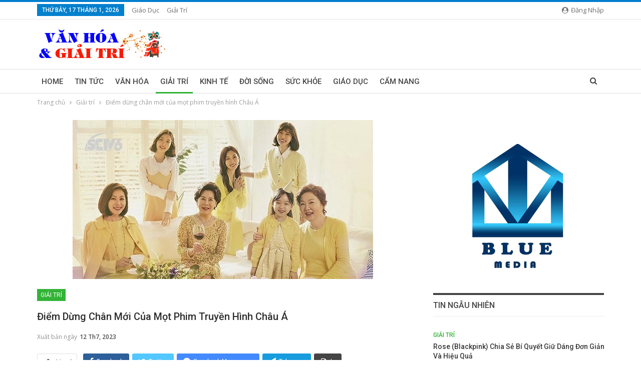

--- FILE ---
content_type: text/html; charset=UTF-8
request_url: https://vanhoavagiaitri.com/diem-dung-chan-moi-cua-mot-phim-truyen-hinh-chau-a.html
body_size: 19819
content:
	<!DOCTYPE html>
		<!--[if IE 8]>
	<html class="ie ie8" lang="vi"> <![endif]-->
	<!--[if IE 9]>
	<html class="ie ie9" lang="vi"> <![endif]-->
	<!--[if gt IE 9]><!-->
<html lang="vi"> <!--<![endif]-->
	<head>
				<meta charset="UTF-8">
		<meta http-equiv="X-UA-Compatible" content="IE=edge">
		<meta name="viewport" content="width=device-width, initial-scale=1.0">
		<link rel="pingback" href="https://vanhoavagiaitri.com/xmlrpc.php"/>

		<title>Điểm dừng chân mới của mọt phim truyền hình Châu Á &#8211; Văn Hóa &amp; Giải Trí</title>
<meta name='robots' content='max-image-preview:large' />
	<style>img:is([sizes="auto" i], [sizes^="auto," i]) { contain-intrinsic-size: 3000px 1500px }</style>
	
<!-- Better Open Graph, Schema.org & Twitter Integration -->
<meta property="og:locale" content="vi"/>
<meta property="og:site_name" content="Văn Hóa &amp; Giải Trí"/>
<meta property="og:url" content="https://vanhoavagiaitri.com/diem-dung-chan-moi-cua-mot-phim-truyen-hinh-chau-a.html"/>
<meta property="og:title" content="Điểm dừng chân mới của mọt phim truyền hình Châu Á"/>
<meta property="og:image" content="https://vanhoavagiaitri.com/wp-content/uploads/2022/12/FIM3608.jpg"/>
<meta property="article:section" content="Giải trí"/>
<meta property="og:description" content="Với nội dung đặc sắc, phong phú chiếu liên tục 24/24h, các ‘mọt’ phim được thỏa sức đắm mình trong thế giới đa màu sắc của SCTV6 - FIM360Sống trong thời đại công nghệ 4.0 với nhiều thiết bị di động không rời tay, nhiều người cảm thấy xa lạ với các kê"/>
<meta property="og:type" content="article"/>
<meta name="twitter:card" content="summary"/>
<meta name="twitter:url" content="https://vanhoavagiaitri.com/diem-dung-chan-moi-cua-mot-phim-truyen-hinh-chau-a.html"/>
<meta name="twitter:title" content="Điểm dừng chân mới của mọt phim truyền hình Châu Á"/>
<meta name="twitter:description" content="Với nội dung đặc sắc, phong phú chiếu liên tục 24/24h, các ‘mọt’ phim được thỏa sức đắm mình trong thế giới đa màu sắc của SCTV6 - FIM360Sống trong thời đại công nghệ 4.0 với nhiều thiết bị di động không rời tay, nhiều người cảm thấy xa lạ với các kê"/>
<meta name="twitter:image" content="https://vanhoavagiaitri.com/wp-content/uploads/2022/12/FIM3608.jpg"/>
<!-- / Better Open Graph, Schema.org & Twitter Integration. -->
<link rel='dns-prefetch' href='//fonts.googleapis.com' />
<link rel="alternate" type="application/rss+xml" title="Dòng thông tin Văn Hóa &amp; Giải Trí &raquo;" href="https://vanhoavagiaitri.com/feed" />
<link rel="alternate" type="application/rss+xml" title="Văn Hóa &amp; Giải Trí &raquo; Dòng bình luận" href="https://vanhoavagiaitri.com/comments/feed" />
<link rel="alternate" type="application/rss+xml" title="Văn Hóa &amp; Giải Trí &raquo; Điểm dừng chân mới của mọt phim truyền hình Châu Á Dòng bình luận" href="https://vanhoavagiaitri.com/diem-dung-chan-moi-cua-mot-phim-truyen-hinh-chau-a.html/feed" />
<script type="text/javascript">
/* <![CDATA[ */
window._wpemojiSettings = {"baseUrl":"https:\/\/s.w.org\/images\/core\/emoji\/16.0.1\/72x72\/","ext":".png","svgUrl":"https:\/\/s.w.org\/images\/core\/emoji\/16.0.1\/svg\/","svgExt":".svg","source":{"concatemoji":"https:\/\/vanhoavagiaitri.com\/wp-includes\/js\/wp-emoji-release.min.js?ver=6.8.3"}};
/*! This file is auto-generated */
!function(s,n){var o,i,e;function c(e){try{var t={supportTests:e,timestamp:(new Date).valueOf()};sessionStorage.setItem(o,JSON.stringify(t))}catch(e){}}function p(e,t,n){e.clearRect(0,0,e.canvas.width,e.canvas.height),e.fillText(t,0,0);var t=new Uint32Array(e.getImageData(0,0,e.canvas.width,e.canvas.height).data),a=(e.clearRect(0,0,e.canvas.width,e.canvas.height),e.fillText(n,0,0),new Uint32Array(e.getImageData(0,0,e.canvas.width,e.canvas.height).data));return t.every(function(e,t){return e===a[t]})}function u(e,t){e.clearRect(0,0,e.canvas.width,e.canvas.height),e.fillText(t,0,0);for(var n=e.getImageData(16,16,1,1),a=0;a<n.data.length;a++)if(0!==n.data[a])return!1;return!0}function f(e,t,n,a){switch(t){case"flag":return n(e,"\ud83c\udff3\ufe0f\u200d\u26a7\ufe0f","\ud83c\udff3\ufe0f\u200b\u26a7\ufe0f")?!1:!n(e,"\ud83c\udde8\ud83c\uddf6","\ud83c\udde8\u200b\ud83c\uddf6")&&!n(e,"\ud83c\udff4\udb40\udc67\udb40\udc62\udb40\udc65\udb40\udc6e\udb40\udc67\udb40\udc7f","\ud83c\udff4\u200b\udb40\udc67\u200b\udb40\udc62\u200b\udb40\udc65\u200b\udb40\udc6e\u200b\udb40\udc67\u200b\udb40\udc7f");case"emoji":return!a(e,"\ud83e\udedf")}return!1}function g(e,t,n,a){var r="undefined"!=typeof WorkerGlobalScope&&self instanceof WorkerGlobalScope?new OffscreenCanvas(300,150):s.createElement("canvas"),o=r.getContext("2d",{willReadFrequently:!0}),i=(o.textBaseline="top",o.font="600 32px Arial",{});return e.forEach(function(e){i[e]=t(o,e,n,a)}),i}function t(e){var t=s.createElement("script");t.src=e,t.defer=!0,s.head.appendChild(t)}"undefined"!=typeof Promise&&(o="wpEmojiSettingsSupports",i=["flag","emoji"],n.supports={everything:!0,everythingExceptFlag:!0},e=new Promise(function(e){s.addEventListener("DOMContentLoaded",e,{once:!0})}),new Promise(function(t){var n=function(){try{var e=JSON.parse(sessionStorage.getItem(o));if("object"==typeof e&&"number"==typeof e.timestamp&&(new Date).valueOf()<e.timestamp+604800&&"object"==typeof e.supportTests)return e.supportTests}catch(e){}return null}();if(!n){if("undefined"!=typeof Worker&&"undefined"!=typeof OffscreenCanvas&&"undefined"!=typeof URL&&URL.createObjectURL&&"undefined"!=typeof Blob)try{var e="postMessage("+g.toString()+"("+[JSON.stringify(i),f.toString(),p.toString(),u.toString()].join(",")+"));",a=new Blob([e],{type:"text/javascript"}),r=new Worker(URL.createObjectURL(a),{name:"wpTestEmojiSupports"});return void(r.onmessage=function(e){c(n=e.data),r.terminate(),t(n)})}catch(e){}c(n=g(i,f,p,u))}t(n)}).then(function(e){for(var t in e)n.supports[t]=e[t],n.supports.everything=n.supports.everything&&n.supports[t],"flag"!==t&&(n.supports.everythingExceptFlag=n.supports.everythingExceptFlag&&n.supports[t]);n.supports.everythingExceptFlag=n.supports.everythingExceptFlag&&!n.supports.flag,n.DOMReady=!1,n.readyCallback=function(){n.DOMReady=!0}}).then(function(){return e}).then(function(){var e;n.supports.everything||(n.readyCallback(),(e=n.source||{}).concatemoji?t(e.concatemoji):e.wpemoji&&e.twemoji&&(t(e.twemoji),t(e.wpemoji)))}))}((window,document),window._wpemojiSettings);
/* ]]> */
</script>
<style id='wp-emoji-styles-inline-css' type='text/css'>

	img.wp-smiley, img.emoji {
		display: inline !important;
		border: none !important;
		box-shadow: none !important;
		height: 1em !important;
		width: 1em !important;
		margin: 0 0.07em !important;
		vertical-align: -0.1em !important;
		background: none !important;
		padding: 0 !important;
	}
</style>
<link rel='stylesheet' id='wp-block-library-css' href='https://vanhoavagiaitri.com/wp-includes/css/dist/block-library/style.min.css?ver=6.8.3' type='text/css' media='all' />
<style id='classic-theme-styles-inline-css' type='text/css'>
/*! This file is auto-generated */
.wp-block-button__link{color:#fff;background-color:#32373c;border-radius:9999px;box-shadow:none;text-decoration:none;padding:calc(.667em + 2px) calc(1.333em + 2px);font-size:1.125em}.wp-block-file__button{background:#32373c;color:#fff;text-decoration:none}
</style>
<style id='global-styles-inline-css' type='text/css'>
:root{--wp--preset--aspect-ratio--square: 1;--wp--preset--aspect-ratio--4-3: 4/3;--wp--preset--aspect-ratio--3-4: 3/4;--wp--preset--aspect-ratio--3-2: 3/2;--wp--preset--aspect-ratio--2-3: 2/3;--wp--preset--aspect-ratio--16-9: 16/9;--wp--preset--aspect-ratio--9-16: 9/16;--wp--preset--color--black: #000000;--wp--preset--color--cyan-bluish-gray: #abb8c3;--wp--preset--color--white: #ffffff;--wp--preset--color--pale-pink: #f78da7;--wp--preset--color--vivid-red: #cf2e2e;--wp--preset--color--luminous-vivid-orange: #ff6900;--wp--preset--color--luminous-vivid-amber: #fcb900;--wp--preset--color--light-green-cyan: #7bdcb5;--wp--preset--color--vivid-green-cyan: #00d084;--wp--preset--color--pale-cyan-blue: #8ed1fc;--wp--preset--color--vivid-cyan-blue: #0693e3;--wp--preset--color--vivid-purple: #9b51e0;--wp--preset--gradient--vivid-cyan-blue-to-vivid-purple: linear-gradient(135deg,rgba(6,147,227,1) 0%,rgb(155,81,224) 100%);--wp--preset--gradient--light-green-cyan-to-vivid-green-cyan: linear-gradient(135deg,rgb(122,220,180) 0%,rgb(0,208,130) 100%);--wp--preset--gradient--luminous-vivid-amber-to-luminous-vivid-orange: linear-gradient(135deg,rgba(252,185,0,1) 0%,rgba(255,105,0,1) 100%);--wp--preset--gradient--luminous-vivid-orange-to-vivid-red: linear-gradient(135deg,rgba(255,105,0,1) 0%,rgb(207,46,46) 100%);--wp--preset--gradient--very-light-gray-to-cyan-bluish-gray: linear-gradient(135deg,rgb(238,238,238) 0%,rgb(169,184,195) 100%);--wp--preset--gradient--cool-to-warm-spectrum: linear-gradient(135deg,rgb(74,234,220) 0%,rgb(151,120,209) 20%,rgb(207,42,186) 40%,rgb(238,44,130) 60%,rgb(251,105,98) 80%,rgb(254,248,76) 100%);--wp--preset--gradient--blush-light-purple: linear-gradient(135deg,rgb(255,206,236) 0%,rgb(152,150,240) 100%);--wp--preset--gradient--blush-bordeaux: linear-gradient(135deg,rgb(254,205,165) 0%,rgb(254,45,45) 50%,rgb(107,0,62) 100%);--wp--preset--gradient--luminous-dusk: linear-gradient(135deg,rgb(255,203,112) 0%,rgb(199,81,192) 50%,rgb(65,88,208) 100%);--wp--preset--gradient--pale-ocean: linear-gradient(135deg,rgb(255,245,203) 0%,rgb(182,227,212) 50%,rgb(51,167,181) 100%);--wp--preset--gradient--electric-grass: linear-gradient(135deg,rgb(202,248,128) 0%,rgb(113,206,126) 100%);--wp--preset--gradient--midnight: linear-gradient(135deg,rgb(2,3,129) 0%,rgb(40,116,252) 100%);--wp--preset--font-size--small: 13px;--wp--preset--font-size--medium: 20px;--wp--preset--font-size--large: 36px;--wp--preset--font-size--x-large: 42px;--wp--preset--spacing--20: 0.44rem;--wp--preset--spacing--30: 0.67rem;--wp--preset--spacing--40: 1rem;--wp--preset--spacing--50: 1.5rem;--wp--preset--spacing--60: 2.25rem;--wp--preset--spacing--70: 3.38rem;--wp--preset--spacing--80: 5.06rem;--wp--preset--shadow--natural: 6px 6px 9px rgba(0, 0, 0, 0.2);--wp--preset--shadow--deep: 12px 12px 50px rgba(0, 0, 0, 0.4);--wp--preset--shadow--sharp: 6px 6px 0px rgba(0, 0, 0, 0.2);--wp--preset--shadow--outlined: 6px 6px 0px -3px rgba(255, 255, 255, 1), 6px 6px rgba(0, 0, 0, 1);--wp--preset--shadow--crisp: 6px 6px 0px rgba(0, 0, 0, 1);}:where(.is-layout-flex){gap: 0.5em;}:where(.is-layout-grid){gap: 0.5em;}body .is-layout-flex{display: flex;}.is-layout-flex{flex-wrap: wrap;align-items: center;}.is-layout-flex > :is(*, div){margin: 0;}body .is-layout-grid{display: grid;}.is-layout-grid > :is(*, div){margin: 0;}:where(.wp-block-columns.is-layout-flex){gap: 2em;}:where(.wp-block-columns.is-layout-grid){gap: 2em;}:where(.wp-block-post-template.is-layout-flex){gap: 1.25em;}:where(.wp-block-post-template.is-layout-grid){gap: 1.25em;}.has-black-color{color: var(--wp--preset--color--black) !important;}.has-cyan-bluish-gray-color{color: var(--wp--preset--color--cyan-bluish-gray) !important;}.has-white-color{color: var(--wp--preset--color--white) !important;}.has-pale-pink-color{color: var(--wp--preset--color--pale-pink) !important;}.has-vivid-red-color{color: var(--wp--preset--color--vivid-red) !important;}.has-luminous-vivid-orange-color{color: var(--wp--preset--color--luminous-vivid-orange) !important;}.has-luminous-vivid-amber-color{color: var(--wp--preset--color--luminous-vivid-amber) !important;}.has-light-green-cyan-color{color: var(--wp--preset--color--light-green-cyan) !important;}.has-vivid-green-cyan-color{color: var(--wp--preset--color--vivid-green-cyan) !important;}.has-pale-cyan-blue-color{color: var(--wp--preset--color--pale-cyan-blue) !important;}.has-vivid-cyan-blue-color{color: var(--wp--preset--color--vivid-cyan-blue) !important;}.has-vivid-purple-color{color: var(--wp--preset--color--vivid-purple) !important;}.has-black-background-color{background-color: var(--wp--preset--color--black) !important;}.has-cyan-bluish-gray-background-color{background-color: var(--wp--preset--color--cyan-bluish-gray) !important;}.has-white-background-color{background-color: var(--wp--preset--color--white) !important;}.has-pale-pink-background-color{background-color: var(--wp--preset--color--pale-pink) !important;}.has-vivid-red-background-color{background-color: var(--wp--preset--color--vivid-red) !important;}.has-luminous-vivid-orange-background-color{background-color: var(--wp--preset--color--luminous-vivid-orange) !important;}.has-luminous-vivid-amber-background-color{background-color: var(--wp--preset--color--luminous-vivid-amber) !important;}.has-light-green-cyan-background-color{background-color: var(--wp--preset--color--light-green-cyan) !important;}.has-vivid-green-cyan-background-color{background-color: var(--wp--preset--color--vivid-green-cyan) !important;}.has-pale-cyan-blue-background-color{background-color: var(--wp--preset--color--pale-cyan-blue) !important;}.has-vivid-cyan-blue-background-color{background-color: var(--wp--preset--color--vivid-cyan-blue) !important;}.has-vivid-purple-background-color{background-color: var(--wp--preset--color--vivid-purple) !important;}.has-black-border-color{border-color: var(--wp--preset--color--black) !important;}.has-cyan-bluish-gray-border-color{border-color: var(--wp--preset--color--cyan-bluish-gray) !important;}.has-white-border-color{border-color: var(--wp--preset--color--white) !important;}.has-pale-pink-border-color{border-color: var(--wp--preset--color--pale-pink) !important;}.has-vivid-red-border-color{border-color: var(--wp--preset--color--vivid-red) !important;}.has-luminous-vivid-orange-border-color{border-color: var(--wp--preset--color--luminous-vivid-orange) !important;}.has-luminous-vivid-amber-border-color{border-color: var(--wp--preset--color--luminous-vivid-amber) !important;}.has-light-green-cyan-border-color{border-color: var(--wp--preset--color--light-green-cyan) !important;}.has-vivid-green-cyan-border-color{border-color: var(--wp--preset--color--vivid-green-cyan) !important;}.has-pale-cyan-blue-border-color{border-color: var(--wp--preset--color--pale-cyan-blue) !important;}.has-vivid-cyan-blue-border-color{border-color: var(--wp--preset--color--vivid-cyan-blue) !important;}.has-vivid-purple-border-color{border-color: var(--wp--preset--color--vivid-purple) !important;}.has-vivid-cyan-blue-to-vivid-purple-gradient-background{background: var(--wp--preset--gradient--vivid-cyan-blue-to-vivid-purple) !important;}.has-light-green-cyan-to-vivid-green-cyan-gradient-background{background: var(--wp--preset--gradient--light-green-cyan-to-vivid-green-cyan) !important;}.has-luminous-vivid-amber-to-luminous-vivid-orange-gradient-background{background: var(--wp--preset--gradient--luminous-vivid-amber-to-luminous-vivid-orange) !important;}.has-luminous-vivid-orange-to-vivid-red-gradient-background{background: var(--wp--preset--gradient--luminous-vivid-orange-to-vivid-red) !important;}.has-very-light-gray-to-cyan-bluish-gray-gradient-background{background: var(--wp--preset--gradient--very-light-gray-to-cyan-bluish-gray) !important;}.has-cool-to-warm-spectrum-gradient-background{background: var(--wp--preset--gradient--cool-to-warm-spectrum) !important;}.has-blush-light-purple-gradient-background{background: var(--wp--preset--gradient--blush-light-purple) !important;}.has-blush-bordeaux-gradient-background{background: var(--wp--preset--gradient--blush-bordeaux) !important;}.has-luminous-dusk-gradient-background{background: var(--wp--preset--gradient--luminous-dusk) !important;}.has-pale-ocean-gradient-background{background: var(--wp--preset--gradient--pale-ocean) !important;}.has-electric-grass-gradient-background{background: var(--wp--preset--gradient--electric-grass) !important;}.has-midnight-gradient-background{background: var(--wp--preset--gradient--midnight) !important;}.has-small-font-size{font-size: var(--wp--preset--font-size--small) !important;}.has-medium-font-size{font-size: var(--wp--preset--font-size--medium) !important;}.has-large-font-size{font-size: var(--wp--preset--font-size--large) !important;}.has-x-large-font-size{font-size: var(--wp--preset--font-size--x-large) !important;}
:where(.wp-block-post-template.is-layout-flex){gap: 1.25em;}:where(.wp-block-post-template.is-layout-grid){gap: 1.25em;}
:where(.wp-block-columns.is-layout-flex){gap: 2em;}:where(.wp-block-columns.is-layout-grid){gap: 2em;}
:root :where(.wp-block-pullquote){font-size: 1.5em;line-height: 1.6;}
</style>
<link rel='stylesheet' id='bf-slick-css' href='https://vanhoavagiaitri.com/wp-content/themes/publisher/includes/libs/better-framework/assets/css/slick.min.css?ver=3.11.7' type='text/css' media='all' />
<link rel='stylesheet' id='pretty-photo-css' href='https://vanhoavagiaitri.com/wp-content/themes/publisher/includes/libs/better-framework/assets/css/pretty-photo.min.css?ver=3.11.7' type='text/css' media='all' />
<link rel='stylesheet' id='bs-icons-css' href='https://vanhoavagiaitri.com/wp-content/themes/publisher/includes/libs/better-framework/assets/css/bs-icons.css?ver=3.11.7' type='text/css' media='all' />
<link rel='stylesheet' id='theme-libs-css' href='https://vanhoavagiaitri.com/wp-content/themes/publisher/css/theme-libs.min.css?ver=7.9.0' type='text/css' media='all' />
<link rel='stylesheet' id='fontawesome-css' href='https://vanhoavagiaitri.com/wp-content/themes/publisher/includes/libs/better-framework/assets/css/font-awesome.min.css?ver=3.11.7' type='text/css' media='all' />
<link rel='stylesheet' id='publisher-css' href='https://vanhoavagiaitri.com/wp-content/themes/publisher/style-7.9.0.min.css?ver=7.9.0' type='text/css' media='all' />
<link rel='stylesheet' id='publisher-child-css' href='https://vanhoavagiaitri.com/wp-content/themes/publisher-child/style.css?ver=1.0.0' type='text/css' media='all' />
<link rel='stylesheet' id='better-framework-main-fonts-css' href='https://fonts.googleapis.com/css?family=Open+Sans:400,600%7CRoboto:400,500,400italic&#038;display=swap' type='text/css' media='all' />
<link rel='stylesheet' id='publisher-theme-pure-magazine-css' href='https://vanhoavagiaitri.com/wp-content/themes/publisher/includes/styles/pure-magazine/style.min.css?ver=7.9.0' type='text/css' media='all' />
<script type="text/javascript" src="https://vanhoavagiaitri.com/wp-includes/js/jquery/jquery.min.js?ver=3.7.1" id="jquery-core-js"></script>
<script type="text/javascript" src="https://vanhoavagiaitri.com/wp-includes/js/jquery/jquery-migrate.min.js?ver=3.4.1" id="jquery-migrate-js"></script>
<script type="text/javascript" src="https://vanhoavagiaitri.com/wp-content/plugins/foxtool/link/index.js?ver=2.5.0" id="index-ft-js"></script>
<!--[if lt IE 9]>
<script type="text/javascript" src="https://vanhoavagiaitri.com/wp-content/themes/publisher/includes/libs/better-framework/assets/js/html5shiv.min.js?ver=3.11.7" id="bf-html5shiv-js"></script>
<![endif]-->
<!--[if lt IE 9]>
<script type="text/javascript" src="https://vanhoavagiaitri.com/wp-content/themes/publisher/includes/libs/better-framework/assets/js/respond.min.js?ver=3.11.7" id="bf-respond-js"></script>
<![endif]-->
<link rel="https://api.w.org/" href="https://vanhoavagiaitri.com/wp-json/" /><link rel="alternate" title="JSON" type="application/json" href="https://vanhoavagiaitri.com/wp-json/wp/v2/posts/25975" /><link rel="EditURI" type="application/rsd+xml" title="RSD" href="https://vanhoavagiaitri.com/xmlrpc.php?rsd" />
<meta name="generator" content="WordPress 6.8.3" />
<link rel="canonical" href="https://vanhoavagiaitri.com/diem-dung-chan-moi-cua-mot-phim-truyen-hinh-chau-a.html" />
<link rel='shortlink' href='https://vanhoavagiaitri.com/?p=25975' />
<link rel="alternate" title="oNhúng (JSON)" type="application/json+oembed" href="https://vanhoavagiaitri.com/wp-json/oembed/1.0/embed?url=https%3A%2F%2Fvanhoavagiaitri.com%2Fdiem-dung-chan-moi-cua-mot-phim-truyen-hinh-chau-a.html" />
<link rel="alternate" title="oNhúng (XML)" type="text/xml+oembed" href="https://vanhoavagiaitri.com/wp-json/oembed/1.0/embed?url=https%3A%2F%2Fvanhoavagiaitri.com%2Fdiem-dung-chan-moi-cua-mot-phim-truyen-hinh-chau-a.html&#038;format=xml" />
<meta name="generator" content="Powered by WPBakery Page Builder - drag and drop page builder for WordPress."/>
<script type="application/ld+json">{
    "@context": "http://schema.org/",
    "@type": "Organization",
    "@id": "#organization",
    "logo": {
        "@type": "ImageObject",
        "url": "https://vanhoavagiaitri.com/wp-content/uploads/2021/02/logo-vanhoagiaitri02.png"
    },
    "url": "https://vanhoavagiaitri.com/",
    "name": "V\u0103n H\u00f3a &amp; Gi\u1ea3i Tr\u00ed",
    "description": ""
}</script>
<script type="application/ld+json">{
    "@context": "http://schema.org/",
    "@type": "WebSite",
    "name": "V\u0103n H\u00f3a &amp; Gi\u1ea3i Tr\u00ed",
    "alternateName": "",
    "url": "https://vanhoavagiaitri.com/"
}</script>
<script type="application/ld+json">{
    "@context": "http://schema.org/",
    "@type": "BlogPosting",
    "headline": "\u0110i\u1ec3m d\u1eebng ch\u00e2n m\u1edbi c\u1ee7a m\u1ecdt phim truy\u1ec1n h\u00ecnh Ch\u00e2u \u00c1",
    "description": "V\u1edbi n\u1ed9i dung \u0111\u1eb7c s\u1eafc, phong ph\u00fa chi\u1ebfu li\u00ean t\u1ee5c 24/24h, c\u00e1c \u2018m\u1ecdt\u2019 phim \u0111\u01b0\u1ee3c th\u1ecfa s\u1ee9c \u0111\u1eafm m\u00ecnh trong th\u1ebf gi\u1edbi \u0111a m\u00e0u s\u1eafc c\u1ee7a SCTV6 - FIM360S\u1ed1ng trong th\u1eddi \u0111\u1ea1i c\u00f4ng ngh\u1ec7 4.0 v\u1edbi nhi\u1ec1u thi\u1ebft b\u1ecb di \u0111\u1ed9ng kh\u00f4ng r\u1eddi tay, nhi\u1ec1u ng\u01b0\u1eddi c\u1ea3m th\u1ea5y xa l\u1ea1 v\u1edbi c\u00e1c k\u00ea",
    "datePublished": "2023-07-12",
    "dateModified": "2023-07-19",
    "author": {
        "@type": "Person",
        "@id": "#person-LanAnh",
        "name": "Lan Anh"
    },
    "image": "https://vanhoavagiaitri.com/wp-content/uploads/2022/12/FIM3608.jpg",
    "interactionStatistic": [
        {
            "@type": "InteractionCounter",
            "interactionType": "http://schema.org/CommentAction",
            "userInteractionCount": "0"
        }
    ],
    "publisher": {
        "@id": "#organization"
    },
    "mainEntityOfPage": "https://vanhoavagiaitri.com/diem-dung-chan-moi-cua-mot-phim-truyen-hinh-chau-a.html"
}</script>
<link rel='stylesheet' id='7.9.0-1764248320' href='https://vanhoavagiaitri.com/wp-content/bs-booster-cache/7ac06b0b50e21f11a515486cfef1be16.css' type='text/css' media='all' />
<link rel="icon" href="https://vanhoavagiaitri.com/wp-content/uploads/2021/02/cropped-favicon-vanhoavagiaitri-32x32.png" sizes="32x32" />
<link rel="icon" href="https://vanhoavagiaitri.com/wp-content/uploads/2021/02/cropped-favicon-vanhoavagiaitri-192x192.png" sizes="192x192" />
<link rel="apple-touch-icon" href="https://vanhoavagiaitri.com/wp-content/uploads/2021/02/cropped-favicon-vanhoavagiaitri-180x180.png" />
<meta name="msapplication-TileImage" content="https://vanhoavagiaitri.com/wp-content/uploads/2021/02/cropped-favicon-vanhoavagiaitri-270x270.png" />
<script async src="https://pagead2.googlesyndication.com/pagead/js/adsbygoogle.js?client=ca-pub-4489227307468191"
     crossorigin="anonymous"></script><noscript><style> .wpb_animate_when_almost_visible { opacity: 1; }</style></noscript>	</head>

<body class="wp-singular post-template-default single single-post postid-25975 single-format-standard wp-theme-publisher wp-child-theme-publisher-child bs-theme bs-publisher bs-publisher-pure-magazine active-light-box active-top-line ltr close-rh page-layout-2-col-right full-width active-sticky-sidebar main-menu-sticky active-ajax-search single-prim-cat-5 single-cat-5  wpb-js-composer js-comp-ver-6.5.0 vc_responsive bs-ll-d" dir="ltr">
		<div class="main-wrap content-main-wrap">
			<header id="header" class="site-header header-style-2 full-width" itemscope="itemscope" itemtype="https://schema.org/WPHeader">

		<section class="topbar topbar-style-1 hidden-xs hidden-xs">
	<div class="content-wrap">
		<div class="container">
			<div class="topbar-inner clearfix">

									<div class="section-links">
													<a class="topbar-sign-in "
							   data-toggle="modal" data-target="#bsLoginModal">
								<i class="fa fa-user-circle"></i> Đăng nhập							</a>

							<div class="modal sign-in-modal fade" id="bsLoginModal" tabindex="-1" role="dialog"
							     style="display: none">
								<div class="modal-dialog" role="document">
									<div class="modal-content">
											<span class="close-modal" data-dismiss="modal" aria-label="Close"><i
														class="fa fa-close"></i></span>
										<div class="modal-body">
											<div id="form_44752_" class="bs-shortcode bs-login-shortcode ">
		<div class="bs-login bs-type-login"  style="display:none">

					<div class="bs-login-panel bs-login-sign-panel bs-current-login-panel">
								<form name="loginform"
				      action="https://vanhoavagiaitri.com/wp-login.php" method="post">

					
					<div class="login-header">
						<span class="login-icon fa fa-user-circle main-color"></span>
						<p>Xin chào! Bạn đã đăng nhập thành công.</p>
					</div>
					
					<div class="login-field login-username">
						<input type="text" name="log" id="form_44752_user_login" class="input"
						       value="" size="20"
						       placeholder="Tên người dùng hoặc email..." required/>
					</div>

					<div class="login-field login-password">
						<input type="password" name="pwd" id="form_44752_user_pass"
						       class="input"
						       value="" size="20" placeholder="Mật khẩu..."
						       required/>
					</div>

					
					<div class="login-field">
						<a href="https://vanhoavagiaitri.com/wp-login.php?action=lostpassword&redirect_to=https%3A%2F%2Fvanhoavagiaitri.com%2Fdiem-dung-chan-moi-cua-mot-phim-truyen-hinh-chau-a.html"
						   class="go-reset-panel">Quên mật khẩu?</a>

													<span class="login-remember">
							<input class="remember-checkbox" name="rememberme" type="checkbox"
							       id="form_44752_rememberme"
							       value="forever"  />
							<label class="remember-label">Nhớ tài khoản</label>
						</span>
											</div>

					
					<div class="login-field login-submit">
						<input type="submit" name="wp-submit"
						       class="button-primary login-btn"
						       value="Đăng nhập"/>
						<input type="hidden" name="redirect_to" value="https://vanhoavagiaitri.com/diem-dung-chan-moi-cua-mot-phim-truyen-hinh-chau-a.html"/>
					</div>

									</form>
			</div>

			<div class="bs-login-panel bs-login-reset-panel">

				<span class="go-login-panel"><i
							class="fa fa-angle-left"></i> Đăng nhập</span>

				<div class="bs-login-reset-panel-inner">
					<div class="login-header">
						<span class="login-icon fa fa-support"></span>
						<p>Khôi phục mật khẩu của bạn.</p>
						<p>Mật khẩu sẽ được gửi đến bạn bằng email.</p>
					</div>
										<form name="lostpasswordform" id="form_44752_lostpasswordform"
					      action="https://vanhoavagiaitri.com/wp-login.php?action=lostpassword"
					      method="post">

						<div class="login-field reset-username">
							<input type="text" name="user_login" class="input" value=""
							       placeholder="Tên người dùng hoặc email..."
							       required/>
						</div>

						
						<div class="login-field reset-submit">

							<input type="hidden" name="redirect_to" value=""/>
							<input type="submit" name="wp-submit" class="login-btn"
							       value="Gửi mật khẩu của tôi"/>

						</div>
					</form>
				</div>
			</div>
			</div>
	</div>
										</div>
									</div>
								</div>
							</div>
												</div>
				
				<div class="section-menu">
						<div id="menu-top" class="menu top-menu-wrapper" role="navigation" itemscope="itemscope" itemtype="https://schema.org/SiteNavigationElement">
		<nav class="top-menu-container">

			<ul id="top-navigation" class="top-menu menu clearfix bsm-pure">
									<li id="topbar-date" class="menu-item menu-item-date">
					<span
						class="topbar-date">Thứ Bảy, 17 Tháng 1, 2026</span>
					</li>
					<li id="menu-item-102" class="menu-item menu-item-type-taxonomy menu-item-object-category menu-term-10 better-anim-fade menu-item-102"><a href="https://vanhoavagiaitri.com/category/giao-duc">Giáo dục</a></li>
<li id="menu-item-103" class="menu-item menu-item-type-taxonomy menu-item-object-category current-post-ancestor current-menu-parent current-post-parent menu-term-5 better-anim-fade menu-item-103"><a href="https://vanhoavagiaitri.com/category/giai-tri">Giải trí</a></li>
			</ul>

		</nav>
	</div>
				</div>
			</div>
		</div>
	</div>
</section>
		<div class="header-inner">
			<div class="content-wrap">
				<div class="container">
					<div class="row">
						<div class="row-height">
							<div class="logo-col col-xs-12">
								<div class="col-inside">
									<div id="site-branding" class="site-branding">
	<p  id="site-title" class="logo h1 img-logo">
	<a href="https://vanhoavagiaitri.com/" itemprop="url" rel="home">
					<img id="site-logo" src="https://vanhoavagiaitri.com/wp-content/uploads/2021/02/logo-vanhoagiaitri02.png"
			     alt="Văn Hóa &amp; Giải Trí"  data-bsrjs="https://vanhoavagiaitri.com/wp-content/uploads/2021/02/logo-vanhoagiaitri02.png"  />

			<span class="site-title">Văn Hóa & Giải Trí - </span>
				</a>
</p>
</div><!-- .site-branding -->
								</div>
							</div>
													</div>
					</div>
				</div>
			</div>
		</div>

		<div id="menu-main" class="menu main-menu-wrapper show-search-item menu-actions-btn-width-1" role="navigation" itemscope="itemscope" itemtype="https://schema.org/SiteNavigationElement">
	<div class="main-menu-inner">
		<div class="content-wrap">
			<div class="container">

				<nav class="main-menu-container">
					<ul id="main-navigation" class="main-menu menu bsm-pure clearfix">
						<li id="menu-item-97" class="menu-item menu-item-type-post_type menu-item-object-page menu-item-home better-anim-fade menu-item-97"><a href="https://vanhoavagiaitri.com/">Home</a></li>
<li id="menu-item-121" class="menu-item menu-item-type-taxonomy menu-item-object-category menu-term-1 better-anim-fade menu-item-121"><a href="https://vanhoavagiaitri.com/category/tin-tuc">Tin tức</a></li>
<li id="menu-item-122" class="menu-item menu-item-type-taxonomy menu-item-object-category menu-term-2 better-anim-fade menu-item-122"><a href="https://vanhoavagiaitri.com/category/van-hoa">Văn hóa</a></li>
<li id="menu-item-118" class="menu-item menu-item-type-taxonomy menu-item-object-category current-post-ancestor current-menu-parent current-post-parent menu-term-5 better-anim-fade menu-item-118"><a href="https://vanhoavagiaitri.com/category/giai-tri">Giải trí</a></li>
<li id="menu-item-123" class="menu-item menu-item-type-taxonomy menu-item-object-category menu-term-22 better-anim-fade menu-item-123"><a href="https://vanhoavagiaitri.com/category/kinh-te">Kinh tế</a></li>
<li id="menu-item-117" class="menu-item menu-item-type-taxonomy menu-item-object-category menu-term-15 better-anim-fade menu-item-117"><a href="https://vanhoavagiaitri.com/category/doi-song">Đời sống</a></li>
<li id="menu-item-120" class="menu-item menu-item-type-taxonomy menu-item-object-category menu-term-13 better-anim-fade menu-item-120"><a href="https://vanhoavagiaitri.com/category/suc-khoe">Sức khỏe</a></li>
<li id="menu-item-119" class="menu-item menu-item-type-taxonomy menu-item-object-category menu-term-10 better-anim-fade menu-item-119"><a href="https://vanhoavagiaitri.com/category/giao-duc">Giáo dục</a></li>
<li id="menu-item-116" class="menu-item menu-item-type-taxonomy menu-item-object-category menu-term-16 better-anim-fade menu-item-116"><a href="https://vanhoavagiaitri.com/category/cam-nang">Cẩm nang</a></li>
					</ul><!-- #main-navigation -->
											<div class="menu-action-buttons width-1">
															<div class="search-container close">
									<span class="search-handler"><i class="fa fa-search"></i></span>

									<div class="search-box clearfix">
										<form role="search" method="get" class="search-form clearfix" action="https://vanhoavagiaitri.com">
	<input type="search" class="search-field"
	       placeholder="Tìm kiếm..."
	       value="" name="s"
	       title="Tìm kiếm:"
	       autocomplete="off">
	<input type="submit" class="search-submit" value="Tìm kiếm">
</form><!-- .search-form -->
									</div>
								</div>
														</div>
										</nav><!-- .main-menu-container -->

			</div>
		</div>
	</div>
</div><!-- .menu -->
	</header><!-- .header -->
	<div class="rh-header clearfix light deferred-block-exclude">
		<div class="rh-container clearfix">

			<div class="menu-container close">
				<span class="menu-handler"><span class="lines"></span></span>
			</div><!-- .menu-container -->

			<div class="logo-container rh-img-logo">
				<a href="https://vanhoavagiaitri.com/" itemprop="url" rel="home">
											<img src="https://vanhoavagiaitri.com/wp-content/uploads/2021/02/logo-vanhoagiaitri02.png"
						     alt="Văn Hóa &amp; Giải Trí"  data-bsrjs="https://vanhoavagiaitri.com/wp-content/uploads/2021/02/logo-vanhoagiaitri02.png"  />				</a>
			</div><!-- .logo-container -->
		</div><!-- .rh-container -->
	</div><!-- .rh-header -->
<nav role="navigation" aria-label="Breadcrumbs" class="bf-breadcrumb clearfix bc-top-style"><div class="container bf-breadcrumb-container"><ul class="bf-breadcrumb-items" itemscope itemtype="http://schema.org/BreadcrumbList"><meta name="numberOfItems" content="3" /><meta name="itemListOrder" content="Ascending" /><li itemprop="itemListElement" itemscope itemtype="http://schema.org/ListItem" class="bf-breadcrumb-item bf-breadcrumb-begin"><a itemprop="item" href="https://vanhoavagiaitri.com" rel="home"><span itemprop="name">Trang chủ</span></a><meta itemprop="position" content="1" /></li><li itemprop="itemListElement" itemscope itemtype="http://schema.org/ListItem" class="bf-breadcrumb-item"><a itemprop="item" href="https://vanhoavagiaitri.com/category/giai-tri" ><span itemprop="name">Giải trí</span></a><meta itemprop="position" content="2" /></li><li itemprop="itemListElement" itemscope itemtype="http://schema.org/ListItem" class="bf-breadcrumb-item bf-breadcrumb-end"><span itemprop="name">Điểm dừng chân mới của mọt phim truyền hình Châu Á</span><meta itemprop="item" content="https://vanhoavagiaitri.com/diem-dung-chan-moi-cua-mot-phim-truyen-hinh-chau-a.html"/><meta itemprop="position" content="3" /></li></ul></div></nav><div class="content-wrap">
		<main id="content" class="content-container">

		<div class="container layout-2-col layout-2-col-1 layout-right-sidebar layout-bc-before post-template-10">

			<div class="row main-section">
										<div class="col-sm-8 content-column">
							<div class="single-container">
																<article id="post-25975" class="post-25975 post type-post status-publish format-standard has-post-thumbnail  category-giai-tri single-post-content">
									<div class="single-featured"><img  src="https://vanhoavagiaitri.com/wp-content/uploads/2022/12/FIM3608.jpg" width="600" height="318" alt=""></div>
																		<div class="post-header-inner">
										<div class="post-header-title">
											<div class="term-badges floated"><span class="term-badge term-5"><a href="https://vanhoavagiaitri.com/category/giai-tri">Giải trí</a></span></div>											<h1 class="single-post-title">
												<span class="post-title" itemprop="headline">Điểm dừng chân mới của mọt phim truyền hình Châu Á</span>
											</h1>
											<div class="post-meta single-post-meta">
				<span class="time"><time class="post-published updated"
			                         datetime="2023-07-12T21:34:15+07:00">Xuất bản ngày <b> 12 Th7, 2023</b></time></span>
			</div>
										</div>
									</div>
											<div class="post-share single-post-share top-share clearfix style-3">
			<div class="post-share-btn-group">
							</div>
						<div class="share-handler-wrap ">
				<span class="share-handler post-share-btn rank-default">
					<i class="bf-icon  fa fa-share-alt"></i>						<b class="text">Chia sẻ</b>
										</span>
				<span class="social-item facebook has-title"><a href="https://www.facebook.com/sharer.php?u=https%3A%2F%2Fvanhoavagiaitri.com%2Fdiem-dung-chan-moi-cua-mot-phim-truyen-hinh-chau-a.html" target="_blank" rel="nofollow noreferrer" class="bs-button-el" onclick="window.open(this.href, 'share-facebook','left=50,top=50,width=600,height=320,toolbar=0'); return false;"><span class="icon"><i class="bf-icon fa fa-facebook"></i></span><span class="item-title">Facebook</span></a></span><span class="social-item twitter has-title"><a href="https://twitter.com/share?text=Điểm dừng chân mới của mọt phim truyền hình Châu Á&url=https%3A%2F%2Fvanhoavagiaitri.com%2Fdiem-dung-chan-moi-cua-mot-phim-truyen-hinh-chau-a.html" target="_blank" rel="nofollow noreferrer" class="bs-button-el" onclick="window.open(this.href, 'share-twitter','left=50,top=50,width=600,height=320,toolbar=0'); return false;"><span class="icon"><i class="bf-icon fa fa-twitter"></i></span><span class="item-title">Twitter</span></a></span><span class="social-item facebook-messenger has-title"><a href="https://www.facebook.com/dialog/send?link=https%3A%2F%2Fvanhoavagiaitri.com%2Fdiem-dung-chan-moi-cua-mot-phim-truyen-hinh-chau-a.html&app_id=521270401588372&redirect_uri=https%3A%2F%2Fvanhoavagiaitri.com%2Fdiem-dung-chan-moi-cua-mot-phim-truyen-hinh-chau-a.html" target="_blank" rel="nofollow noreferrer" class="bs-button-el" onclick="window.open(this.href, 'share-facebook-messenger','left=50,top=50,width=600,height=320,toolbar=0'); return false;"><span class="icon"><i class="bf-icon bsfi-facebook-messenger"></i></span><span class="item-title">Facebook Messenger</span></a></span><span class="social-item telegram has-title"><a href="https://telegram.me/share/url?url=https%3A%2F%2Fvanhoavagiaitri.com%2Fdiem-dung-chan-moi-cua-mot-phim-truyen-hinh-chau-a.html&text=Điểm dừng chân mới của mọt phim truyền hình Châu Á" target="_blank" rel="nofollow noreferrer" class="bs-button-el" onclick="window.open(this.href, 'share-telegram','left=50,top=50,width=600,height=320,toolbar=0'); return false;"><span class="icon"><i class="bf-icon fa fa-send"></i></span><span class="item-title">Telegram</span></a></span><span class="social-item print has-title"><a href="#" target="_blank" rel="nofollow noreferrer" class="bs-button-el" ><span class="icon"><i class="bf-icon fa fa-print"></i></span><span class="item-title">In</span></a></span></div>		</div>
											<div class="entry-content clearfix single-post-content">
										<div style="text-align: justify;"><strong><span style="font-family: 'times new roman', times, serif; font-size: 16px;">Với nội dung đặc sắc, phong phú chiếu liên tục 24/24h, các ‘mọt’ phim được thỏa sức đắm mình trong thế giới đa màu sắc của SCTV6 &#8211; FIM360</span></strong></div>
<div></div>
<div style="text-align: justify;"><span style="font-family: 'times new roman', times, serif; font-size: 16px;">Sống trong thời đại công nghệ 4.0 với nhiều thiết bị di động không rời tay, nhiều người cảm thấy xa lạ với các kênh truyền hình, bởi hầu hết chương trình phát sóng trên ti vi đều có thể dễ dàng tìm được trên nền tảng số.</span></div>
<div style="text-align: justify;"><span style="font-family: 'times new roman', times, serif; font-size: 16px;">Nắm bắt được điều này nên các kênh truyền hình trẻ, trong đó có SCTV6 – FIM360 đã liên tục thay đổi và cập nhật để tạo nên một ‘điểm dừng’ mới dành cho những khán giả yêu thích phim ảnh nói riêng và giải trí nói chung.</span></div>
<div style="text-align: justify;"><span style="font-family: 'times new roman', times, serif; font-size: 16px;"><strong>Kho phim đồ sộ, liên tục phát sóng phim mới ‘ra lò’</strong></span></div>
<div style="text-align: justify;"><span style="font-family: 'times new roman', times, serif; font-size: 16px;">Vào tháng 7/2021, kênh truyền hình SCTV6 chính thức thay áo mới &#8211; FIM360. Đúng như tên gọi, xuyên suốt 24 giờ phát sóng trong ngày, khán giả được thưởng thức tới 18 khung giờ phim. Sử dụng nguồn nội dung đặc sắc tới từ kho phim bản quyền hàng đầu Việt Nam của Viettel Media với hơn 5 nghìn giờ phim, người xem hoàn toàn đắm mình trong cảm xúc với những bộ phim hàng đầu tới từ Hàn Quốc, Trung Quốc, Thái Lan.</span></div>
<div style="text-align: justify;"><span style="font-family: 'times new roman', times, serif; font-size: 16px;">Không chỉ chiếu những tác phẩm đình đám, vang bóng một thời như Hoàng cung (tên khác: Được làm hoàng hậu) hay Đại Tần đế quốc, kênh còn thường xuyên cập nhật những bộ phim mới, gây được tiếng vang tốt.</span></div>
<div></div>
<div style="text-align: center;"><img fetchpriority="high" decoding="async" class="alignnone size-full wp-image-25976" src="https://vanhoavagiaitri.com/wp-content/uploads/2022/12/FIM3601.jpg" alt="" width="600" height="338" srcset="https://vanhoavagiaitri.com/wp-content/uploads/2022/12/FIM3601.jpg 800w, https://vanhoavagiaitri.com/wp-content/uploads/2022/12/FIM3601-768x432.jpg 768w" sizes="(max-width: 600px) 100vw, 600px" /></div>
<div style="text-align: center;"><span style="font-family: 'times new roman', times, serif; font-size: 16px;"><em>Sợi dây hoàng lan – đứng thứ 8 trong bảng xếp hạng tìm kiếm phim truyền hình tại Google Thái Lan năm 2022, top 10 rating dòng phim tình cảm đài CH3.</em></span></div>
<div style="text-align: center;"><img decoding="async" class="alignnone size-full wp-image-25977" src="https://vanhoavagiaitri.com/wp-content/uploads/2022/12/FIM3602.jpg" alt="" width="600" height="748" /></div>
<div style="text-align: center;"><span style="font-family: 'times new roman', times, serif; font-size: 16px;"><em>Minh châu rực rỡ &#8211; top 10 rating dòng phim tình cảm đài CH3 năm 2021, rating tập cuối đạt 3.7%, lọt top 10 phim có lượng xem trực tuyến cao nhất đài CH3 cùng năm.</em></span></div>
<div style="text-align: center;"><img decoding="async" class="alignnone size-full wp-image-25978" src="https://vanhoavagiaitri.com/wp-content/uploads/2022/12/FIM3603.jpg" alt="" width="600" height="1062" /></div>
<div style="text-align: center;"><span style="font-family: 'times new roman', times, serif; font-size: 16px;"><em>Thâm tình nhà họ Kiều – 7.7/10 điểm Douban với hơn 180 ngàn lượt đánh giá, top 10 phim rating trung bình cao nhất đài Chiết Giang.</em></span></div>
<div style="text-align: center;"><img loading="lazy" decoding="async" class="alignnone size-full wp-image-25979" src="https://vanhoavagiaitri.com/wp-content/uploads/2022/12/FIM3605.jpg" alt="" width="600" height="841" /></div>
<div style="text-align: center;"><span style="font-family: 'times new roman', times, serif; font-size: 16px;"><em>30 chưa phải là hết – bộ phim giúp nữ diễn viên Đồng Dao đoạt cúp Thị hậu tại Lễ trao giải Bạch Ngọc Lan lần thứ 27.</em></span></div>
<div style="text-align: center;"><img loading="lazy" decoding="async" class="alignnone size-full wp-image-25980" src="https://vanhoavagiaitri.com/wp-content/uploads/2022/12/FIM3608.jpg" alt="" width="600" height="318" /></div>
<div style="text-align: center;"><span style="font-family: 'times new roman', times, serif; font-size: 16px;"><em>Con gái của mẹ &#8211; Bản gốc của Thương ngày nắng về, top rating đài KBS, rating trung bình chạm mốc 26.7%.</em></span></div>
<div style="text-align: center;"><img loading="lazy" decoding="async" class="alignnone size-full wp-image-25981" src="https://vanhoavagiaitri.com/wp-content/uploads/2022/12/FIM3609.jpg" alt="" width="600" height="375" srcset="https://vanhoavagiaitri.com/wp-content/uploads/2022/12/FIM3609.jpg 1200w, https://vanhoavagiaitri.com/wp-content/uploads/2022/12/FIM3609-768x480.jpg 768w" sizes="auto, (max-width: 600px) 100vw, 600px" /></div>
<div style="text-align: center;"><span style="font-family: 'times new roman', times, serif; font-size: 16px;"><em>Sông đón trăng lên – top rating đài cáp trả phí tvN, rating trung bình 7.6%.</em></span></div>
<div style="text-align: justify;"><span style="font-family: 'times new roman', times, serif; font-size: 16px;">Ngoài phim truyền hình, SCTV6 – FIM360 còn mang tới những tác phẩm màn ảnh rộng trong nước và nước ngoài sở hữu doanh thu ‘khủng’: <em>Hương Ga</em>,<em> Mẹ chồng, Lật mặt – Nhà có khách, Nữ hoàng nói dối, Cô gái năm ấy chúng ta từng theo đuổi</em>,…</span></div>
<div style="text-align: justify;"><span style="font-family: 'times new roman', times, serif; font-size: 16px;">Tất cả những bộ phim nổi tiếng trên được thổi hồn bằng giọng lồng tiếng chất lượng, tràn đầy cảm xúc và hết sức phù hợp với nhân vật</span></div>
<div style="text-align: justify;"><span style="font-family: 'times new roman', times, serif; font-size: 16px;"><strong>Còn gì đáng mong chờ trên SCTV6 – FIM360 ngoài phim truyền hình và điện ảnh?</strong></span></div>
<div style="text-align: justify;"><span style="font-family: 'times new roman', times, serif; font-size: 16px;">Song hành với việc tiếp tục khai thác kho phim bản quyền đồ sộ, kênh còn mở rộng nội dung và phát sóng thêm các chương trình giải trí ‘cộp mác’ Viettel Media như <em>Sao nhập ngũ</em> các mùa hay <em>Mẹ vắng nhà – Ba là siêu nhân</em>.</span></div>
<div style="text-align: justify;"><span style="font-family: 'times new roman', times, serif; font-size: 16px;">Vào năm 2023 sắp tới, kênh SCTV6 – FIM360 cùng với các nền tảng số trực thuộc Viettel Media sẽ cho ra mắt nhiều show truyền hình được xây dựng dựa trên format nổi tiếng nước ngoài, bao gồm: <em>The superman returns, Sea of Hope, You quizz on the Block,…</em></span></div>
<div style="text-align: center;"><img loading="lazy" decoding="async" class="alignnone size-full wp-image-25982" src="https://vanhoavagiaitri.com/wp-content/uploads/2022/12/FIM36011.jpg" alt="" width="600" height="384" srcset="https://vanhoavagiaitri.com/wp-content/uploads/2022/12/FIM36011.jpg 1200w, https://vanhoavagiaitri.com/wp-content/uploads/2022/12/FIM36011-768x492.jpg 768w" sizes="auto, (max-width: 600px) 100vw, 600px" /></div>
<div style="text-align: justify;"><span style="font-family: 'times new roman', times, serif; font-size: 16px;">Bằng sự cố gắng nỗ lực và phát triển không ngừng, kênh SCTV6 – FIM360 (fanpage: <a href="https://www.facebook.com/Fim360VTM/videos/1184703518802683/">https://www.facebook.com/Fim360VTM/videos/1184703518802683/</a>) hi vọng sẽ xây dựng được một ‘trạm dừng chân’ chất lượng cho khán giả đam mê phim và chương trình truyền hình ở mọi lứa tuổi, vừa đem tới những phút giây thư giãn thoải mái nhất cho công chúng, vừa trở thành thương hiệu gắn liền với các dự án giải trí chất lượng.</span></div>
<div style="text-align: right;"><em><span style="font-family: 'times new roman', times, serif; font-size: 16px;">Hải Yến</span></em></div>
									</div>
											<div class="post-share single-post-share bottom-share clearfix style-3">
			<div class="post-share-btn-group">
							</div>
						<div class="share-handler-wrap ">
				<span class="share-handler post-share-btn rank-default">
					<i class="bf-icon  fa fa-share-alt"></i>						<b class="text">Chia sẻ</b>
										</span>
				<span class="social-item facebook has-title"><a href="https://www.facebook.com/sharer.php?u=https%3A%2F%2Fvanhoavagiaitri.com%2Fdiem-dung-chan-moi-cua-mot-phim-truyen-hinh-chau-a.html" target="_blank" rel="nofollow noreferrer" class="bs-button-el" onclick="window.open(this.href, 'share-facebook','left=50,top=50,width=600,height=320,toolbar=0'); return false;"><span class="icon"><i class="bf-icon fa fa-facebook"></i></span><span class="item-title">Facebook</span></a></span><span class="social-item twitter has-title"><a href="https://twitter.com/share?text=Điểm dừng chân mới của mọt phim truyền hình Châu Á&url=https%3A%2F%2Fvanhoavagiaitri.com%2Fdiem-dung-chan-moi-cua-mot-phim-truyen-hinh-chau-a.html" target="_blank" rel="nofollow noreferrer" class="bs-button-el" onclick="window.open(this.href, 'share-twitter','left=50,top=50,width=600,height=320,toolbar=0'); return false;"><span class="icon"><i class="bf-icon fa fa-twitter"></i></span><span class="item-title">Twitter</span></a></span><span class="social-item facebook-messenger has-title"><a href="https://www.facebook.com/dialog/send?link=https%3A%2F%2Fvanhoavagiaitri.com%2Fdiem-dung-chan-moi-cua-mot-phim-truyen-hinh-chau-a.html&app_id=521270401588372&redirect_uri=https%3A%2F%2Fvanhoavagiaitri.com%2Fdiem-dung-chan-moi-cua-mot-phim-truyen-hinh-chau-a.html" target="_blank" rel="nofollow noreferrer" class="bs-button-el" onclick="window.open(this.href, 'share-facebook-messenger','left=50,top=50,width=600,height=320,toolbar=0'); return false;"><span class="icon"><i class="bf-icon bsfi-facebook-messenger"></i></span><span class="item-title">Facebook Messenger</span></a></span><span class="social-item telegram has-title"><a href="https://telegram.me/share/url?url=https%3A%2F%2Fvanhoavagiaitri.com%2Fdiem-dung-chan-moi-cua-mot-phim-truyen-hinh-chau-a.html&text=Điểm dừng chân mới của mọt phim truyền hình Châu Á" target="_blank" rel="nofollow noreferrer" class="bs-button-el" onclick="window.open(this.href, 'share-telegram','left=50,top=50,width=600,height=320,toolbar=0'); return false;"><span class="icon"><i class="bf-icon fa fa-send"></i></span><span class="item-title">Telegram</span></a></span><span class="social-item print has-title"><a href="#" target="_blank" rel="nofollow noreferrer" class="bs-button-el" ><span class="icon"><i class="bf-icon fa fa-print"></i></span><span class="item-title">In</span></a></span></div>		</div>
										</article>
									<section class="next-prev-post clearfix">

					<div class="prev-post">
				<p class="pre-title heading-typo"><i
							class="fa fa-arrow-left"></i> Bài trước				</p>
				<p class="title heading-typo"><a href="https://vanhoavagiaitri.com/doanh-nhan-le-thi-khanh-van-dat-danh-hieu-a-hau-3-hoa-hau-doanh-nhan-du-lich-viet-nam-2023.html" rel="prev">Doanh nhân Lê Thị Khánh Vân đạt danh hiệu Á hậu 3 Hoa hậu Doanh nhân Du lịch Việt Nam 2023</a></p>
			</div>
		
					<div class="next-post">
				<p class="pre-title heading-typo">Bài tiếp <i
							class="fa fa-arrow-right"></i></p>
				<p class="title heading-typo"><a href="https://vanhoavagiaitri.com/trailer-me-vang-nha-ba-la-sieu-nhan-tap-10-cris-phan-bat-luc-do-con-trai-le-duong-bao-lam.html" rel="next">Trailer ‘Mẹ vắng nhà ba là siêu nhân’ tập 10: Cris Phan ‘bất lực&#8217; dỗ con trai Lê Dương Bảo Lâm</a></p>
			</div>
		
	</section>
							</div>
							<div class="post-related">

	<div class="section-heading sh-t2 sh-s1 multi-tab">

					<a href="#relatedposts_466430681_1" class="main-link active"
			   data-toggle="tab">
				<span
						class="h-text related-posts-heading">CÓ THỂ BẠN QUAN TÂM</span>
			</a>
			<a href="#relatedposts_466430681_2" class="other-link" data-toggle="tab"
			   data-deferred-event="shown.bs.tab"
			   data-deferred-init="relatedposts_466430681_2">
				<span
						class="h-text related-posts-heading">Thêm từ tác giả</span>
			</a>
		
	</div>

		<div class="tab-content">
		<div class="tab-pane bs-tab-anim bs-tab-animated active"
		     id="relatedposts_466430681_1">
			
					<div class="bs-pagination-wrapper main-term-none next_prev ">
			<div class="listing listing-thumbnail listing-tb-2 clearfix  scolumns-3 simple-grid include-last-mobile">
	<div  class="post-29199 type-post format-standard has-post-thumbnail   listing-item listing-item-thumbnail listing-item-tb-2 main-term-5">
<div class="item-inner clearfix">
			<div class="featured featured-type-featured-image">
						<a  title="One UI 8.5 trên Samsung Galaxy S26: vì sao đây là yếu tố đáng chờ" style="background-image: url(https://vanhoavagiaitri.com/wp-content/uploads/2026/01/One-UI-8.5-3.jpg);"					class="img-holder" href="https://vanhoavagiaitri.com/one-ui-8-5-tren-samsung-galaxy-s26-vi-sao-day-la-yeu-to-dang-cho.html"></a>
					</div>
	<p class="title">	<a class="post-url" href="https://vanhoavagiaitri.com/one-ui-8-5-tren-samsung-galaxy-s26-vi-sao-day-la-yeu-to-dang-cho.html" title="One UI 8.5 trên Samsung Galaxy S26: vì sao đây là yếu tố đáng chờ">
			<span class="post-title">
				One UI 8.5 trên Samsung Galaxy S26: vì sao đây là yếu tố đáng chờ			</span>
	</a>
	</p></div>
</div >
<div  class="post-29130 type-post format-standard has-post-thumbnail   listing-item listing-item-thumbnail listing-item-tb-2 main-term-5">
<div class="item-inner clearfix">
			<div class="featured featured-type-featured-image">
						<a  title="Khoa Thời trang – Trường Đại học Mỹ thuật Công nghiệp tỏa sáng tại Aquafina Vietnam International Fashion Week 2025" style="background-image: url(https://vanhoavagiaitri.com/wp-content/uploads/2025/11/my-thuat-cong-nghiep.jpg);"					class="img-holder" href="https://vanhoavagiaitri.com/khoa-thoi-trang-truong-dai-hoc-my-thuat-cong-nghiep-toa-sang-tai-aquafina-vietnam-international-fashion-week-2025.html"></a>
					</div>
	<p class="title">	<a class="post-url" href="https://vanhoavagiaitri.com/khoa-thoi-trang-truong-dai-hoc-my-thuat-cong-nghiep-toa-sang-tai-aquafina-vietnam-international-fashion-week-2025.html" title="Khoa Thời trang – Trường Đại học Mỹ thuật Công nghiệp tỏa sáng tại Aquafina Vietnam International Fashion Week 2025">
			<span class="post-title">
				Khoa Thời trang – Trường Đại học Mỹ thuật Công nghiệp tỏa sáng tại Aquafina Vietnam&hellip;			</span>
	</a>
	</p></div>
</div >
<div  class="post-29102 type-post format-standard has-post-thumbnail   listing-item listing-item-thumbnail listing-item-tb-2 main-term-5">
<div class="item-inner clearfix">
			<div class="featured featured-type-featured-image">
						<a  title="VPA đồng hành cùng Halloween trường Báo: Khám phá bản ngã nội tâm với chuỗi sự kiện “Hao” – “Hóa”" style="background-image: url(https://vanhoavagiaitri.com/wp-content/uploads/2025/10/68da62e244853.jpg);"					class="img-holder" href="https://vanhoavagiaitri.com/vpa-dong-hanh-cung-halloween-truong-bao-kham-pha-ban-nga-noi-tam-voi-chuoi-su-kien-hao-hoa.html"></a>
					</div>
	<p class="title">	<a class="post-url" href="https://vanhoavagiaitri.com/vpa-dong-hanh-cung-halloween-truong-bao-kham-pha-ban-nga-noi-tam-voi-chuoi-su-kien-hao-hoa.html" title="VPA đồng hành cùng Halloween trường Báo: Khám phá bản ngã nội tâm với chuỗi sự kiện “Hao” – “Hóa”">
			<span class="post-title">
				VPA đồng hành cùng Halloween trường Báo: Khám phá bản ngã nội tâm với chuỗi sự kiện&hellip;			</span>
	</a>
	</p></div>
</div >
<div  class="post-29084 type-post format-standard has-post-thumbnail   listing-item listing-item-thumbnail listing-item-tb-2 main-term-5">
<div class="item-inner clearfix">
			<div class="featured featured-type-featured-image">
						<a  title="Lộ diện nhân vật đang được cộng đồng mạng tìm kiếm" style="background-image: url(https://vanhoavagiaitri.com/wp-content/uploads/2025/10/Thuy-Vi.jpg);"					class="img-holder" href="https://vanhoavagiaitri.com/lo-dien-nhan-vat-dang-duoc-cong-dong-mang-tim-kiem.html"></a>
					</div>
	<p class="title">	<a class="post-url" href="https://vanhoavagiaitri.com/lo-dien-nhan-vat-dang-duoc-cong-dong-mang-tim-kiem.html" title="Lộ diện nhân vật đang được cộng đồng mạng tìm kiếm">
			<span class="post-title">
				Lộ diện nhân vật đang được cộng đồng mạng tìm kiếm			</span>
	</a>
	</p></div>
</div >
	</div>
	
	</div><div class="bs-pagination bs-ajax-pagination next_prev main-term-none clearfix">
			<script>var bs_ajax_paginate_1466939576 = '{"query":{"paginate":"next_prev","count":4,"post_type":"post","posts_per_page":4,"post__not_in":[25975],"ignore_sticky_posts":1,"post_status":["publish","private"],"category__in":[5],"_layout":{"state":"1|1|0","page":"2-col-right"}},"type":"wp_query","view":"Publisher::fetch_related_posts","current_page":1,"ajax_url":"\/wp-admin\/admin-ajax.php","remove_duplicates":"0","paginate":"next_prev","_layout":{"state":"1|1|0","page":"2-col-right"},"_bs_pagin_token":"4369206"}';</script>				<a class="btn-bs-pagination prev disabled" rel="prev" data-id="1466939576"
				   title="Trước">
					<i class="fa fa-angle-left"
					   aria-hidden="true"></i> Trước				</a>
				<a  rel="next" class="btn-bs-pagination next"
				   data-id="1466939576" title="Kế tiếp">
					Tiếp theo <i
							class="fa fa-angle-right" aria-hidden="true"></i>
				</a>
				</div>
		</div>

		<div class="tab-pane bs-tab-anim bs-tab-animated bs-deferred-container"
		     id="relatedposts_466430681_2">
					<div class="bs-pagination-wrapper main-term-none next_prev ">
				<div class="bs-deferred-load-wrapper" id="bsd_relatedposts_466430681_2">
			<script>var bs_deferred_loading_bsd_relatedposts_466430681_2 = '{"query":{"paginate":"next_prev","count":4,"author":29,"post_type":"post","_layout":{"state":"1|1|0","page":"2-col-right"}},"type":"wp_query","view":"Publisher::fetch_other_related_posts","current_page":1,"ajax_url":"\/wp-admin\/admin-ajax.php","remove_duplicates":"0","paginate":"next_prev","_layout":{"state":"1|1|0","page":"2-col-right"},"_bs_pagin_token":"0f96878"}';</script>
		</div>
		
	</div>		</div>
	</div>
</div>
						</div><!-- .content-column -->
												<div class="col-sm-4 sidebar-column sidebar-column-primary">
							<aside id="sidebar-primary-sidebar" class="sidebar" role="complementary" aria-label="Primary Sidebar Sidebar" itemscope="itemscope" itemtype="https://schema.org/WPSideBar">
	<div id="agdkcbrwi-3" class=" h-ni w-nt primary-sidebar-widget widget widget_agdkcbrwi"><div class="agdkcbrwi agdkcbrwi-clearfix  agdkcbrwi-align-center agdkcbrwi-column-1"></div></div><div id="agdkcbrwi-2" class=" h-ni w-nt primary-sidebar-widget widget widget_agdkcbrwi"><div class="agdkcbrwi agdkcbrwi-clearfix  agdkcbrwi-align-center agdkcbrwi-column-1"><div id="agdkcbrwi-8578-1123793849" class="agdkcbrwi-container agdkcbrwi-type-image " itemscope="" itemtype="https://schema.org/WPAdBlock" data-adid="8578" data-type="image"><a itemprop="url" class="agdkcbrwi-link" href="https://doanhnghiepvadoanhnhan.com/goi-dang-bai-truyen-thong-khong-gioi-han/" target="_blank" ><img class="agdkcbrwi-image" src="https://vanhoavagiaitri.com/wp-content/uploads/2021/03/blue-300x250-sidebar-1.jpg" alt="blu-300-250" /></a></div></div></div><div id="bs-text-listing-4-2" class=" h-ni w-t primary-sidebar-widget widget widget_bs-text-listing-4"><div class=" bs-listing bs-listing-listing-text-4 bs-listing-single-tab pagination-animate">		<p class="section-heading sh-t2 sh-s1 main-term-none">

		
							<span class="h-text main-term-none main-link">
						 TIN NGẪU NHIÊN					</span>
			
		
		</p>
		<div class="bs-slider-items-container" data-slider-animation-speed="750" data-slider-autoplay="1" data-slider-control-dots="style-1" data-slider-control-next-prev="off" data-autoplaySpeed="3000">		<div class="bs-pagination-wrapper main-term-none slider bs-slider-first-item bs-slider-item bs-items-3">
			<div class="listing listing-text listing-text-4 clearfix columns-1">
		<div class="post-10518 type-post format-standard has-post-thumbnail   listing-item listing-item-text listing-item-text-4 main-term-5">
	<div class="item-inner">
		<div class="term-badges text-badges"><span class="term-badge term-5"><a href="https://vanhoavagiaitri.com/category/giai-tri">Giải trí</a></span></div><p class="title">		<a href="https://vanhoavagiaitri.com/rose-blackpink-chia-se-bi-quyet-giu-dang-don-gian-va-hieu-qua.html" class="post-title post-url">
			Rose (Blackpink) chia sẻ bí quyết giữ dáng đơn giản và hiệu quả		</a>
		</p>		<div class="post-meta">

							<span class="time"><time class="post-published updated"
				                         datetime="2021-04-16T16:05:28+07:00"> 16 Th4, 2021</time></span>
						</div>
			</div>
	</div >
	<div class="post-7867 type-post format-standard has-post-thumbnail   listing-item listing-item-text listing-item-text-4 main-term-15">
	<div class="item-inner">
		<div class="term-badges text-badges"><span class="term-badge term-15"><a href="https://vanhoavagiaitri.com/category/doi-song">Đời sống</a></span></div><p class="title">		<a href="https://vanhoavagiaitri.com/doc-dao-loai-qua-thanh-tra-chi-nhin-thoi-cung-them-thuong.html" class="post-title post-url">
			Độc đáo loại quả thanh trà chỉ nhìn thôi cũng thèm thuồng		</a>
		</p>		<div class="post-meta">

							<span class="time"><time class="post-published updated"
				                         datetime="2021-03-14T23:35:11+07:00"> 14 Th3, 2021</time></span>
						</div>
			</div>
	</div >
	<div class="post-26129 type-post format-standard has-post-thumbnail   listing-item listing-item-text listing-item-text-4 main-term-5">
	<div class="item-inner">
		<div class="term-badges text-badges"><span class="term-badge term-5"><a href="https://vanhoavagiaitri.com/category/giai-tri">Giải trí</a></span></div><p class="title">		<a href="https://vanhoavagiaitri.com/avatar-the-way-of-water-da-tro-thanh-phim-co-doanh-thu-cao-thu-4-moi-thoi-dai.html" class="post-title post-url">
			&#8220;Avatar: The Way of Water&#8221; đã trở thành phim có doanh thu cao thứ 4 mọi thời đại		</a>
		</p>		<div class="post-meta">

							<span class="time"><time class="post-published updated"
				                         datetime="2023-02-02T14:01:12+07:00"> 2 Th2, 2023</time></span>
						</div>
			</div>
	</div >
	<div class="post-15965 type-post format-standard has-post-thumbnail   listing-item listing-item-text listing-item-text-4 main-term-16">
	<div class="item-inner">
		<div class="term-badges text-badges"><span class="term-badge term-16"><a href="https://vanhoavagiaitri.com/category/cam-nang">Cẩm nang</a></span></div><p class="title">		<a href="https://vanhoavagiaitri.com/cach-lam-kem-vai-thieu-tai-nha-sieu-ngon.html" class="post-title post-url">
			Cách làm kem vải thiều tại nhà siêu ngon		</a>
		</p>		<div class="post-meta">

							<span class="time"><time class="post-published updated"
				                         datetime="2021-06-21T23:31:39+07:00"> 21 Th6, 2021</time></span>
						</div>
			</div>
	</div >
	<div class="post-9170 type-post format-standard has-post-thumbnail   listing-item listing-item-text listing-item-text-4 main-term-5">
	<div class="item-inner">
		<div class="term-badges text-badges"><span class="term-badge term-5"><a href="https://vanhoavagiaitri.com/category/giai-tri">Giải trí</a></span></div><p class="title">		<a href="https://vanhoavagiaitri.com/rose-tiet-lo-dieu-gi-khi-lan-dau-gap-cac-thanh-vien-blackpink.html" class="post-title post-url">
			Rosé tiết lộ điều gì khi lần đầu gặp các thành viên BLACKPINK?		</a>
		</p>		<div class="post-meta">

							<span class="time"><time class="post-published updated"
				                         datetime="2021-03-25T14:22:38+07:00"> 25 Th3, 2021</time></span>
						</div>
			</div>
	</div >
	<div class="post-12509 type-post format-standard has-post-thumbnail   listing-item listing-item-text listing-item-text-4 main-term-16">
	<div class="item-inner">
		<div class="term-badges text-badges"><span class="term-badge term-16"><a href="https://vanhoavagiaitri.com/category/cam-nang">Cẩm nang</a></span></div><p class="title">		<a href="https://vanhoavagiaitri.com/nhung-bieu-tuong-phong-thuy-hut-tai-loc-den-cho-gia-chu-ban-da-biet-chua.html" class="post-title post-url">
			Những biểu tượng phong thuỷ hút tài lộc đến cho gia chủ, bạn đã biết chưa?		</a>
		</p>		<div class="post-meta">

							<span class="time"><time class="post-published updated"
				                         datetime="2021-05-13T22:14:50+07:00"> 13 Th5, 2021</time></span>
						</div>
			</div>
	</div >
	<div class="post-17169 type-post format-standard has-post-thumbnail   listing-item listing-item-text listing-item-text-4 main-term-5">
	<div class="item-inner">
		<div class="term-badges text-badges"><span class="term-badge term-5"><a href="https://vanhoavagiaitri.com/category/giai-tri">Giải trí</a></span></div><p class="title">		<a href="https://vanhoavagiaitri.com/dieu-nhi-khoe-anh-ngot-ngao-voi-ban-trai-ky-niem-6-nam-yeu-nhau.html" class="post-title post-url">
			Diệu Nhi khoe ảnh ngọt ngào với bạn trai kỷ niệm 6 năm yêu nhau		</a>
		</p>		<div class="post-meta">

							<span class="time"><time class="post-published updated"
				                         datetime="2021-07-05T16:08:15+07:00"> 5 Th7, 2021</time></span>
						</div>
			</div>
	</div >
	<div class="post-4135 type-post format-standard has-post-thumbnail   listing-item listing-item-text listing-item-text-4 main-term-15">
	<div class="item-inner">
		<div class="term-badges text-badges"><span class="term-badge term-15"><a href="https://vanhoavagiaitri.com/category/doi-song">Đời sống</a></span></div><p class="title">		<a href="https://vanhoavagiaitri.com/4135.html" class="post-title post-url">
			Hoa bưởi xuống phố, mang hương sắc về với tiết trời tháng Giêng đất Hà thành		</a>
		</p>		<div class="post-meta">

							<span class="time"><time class="post-published updated"
				                         datetime="2021-02-25T15:52:54+07:00"> 25 Th2, 2021</time></span>
						</div>
			</div>
	</div >
	</div>
	
	</div>		<div class="bs-pagination-wrapper main-term-none slider  bs-slider-item bs-items-3">
			<div class="listing listing-text listing-text-4 clearfix columns-1">
		<div class="post-17196 type-post format-standard has-post-thumbnail   listing-item listing-item-text listing-item-text-4 main-term-2">
	<div class="item-inner">
		<div class="term-badges text-badges"><span class="term-badge term-2"><a href="https://vanhoavagiaitri.com/category/van-hoa">Văn hóa</a></span></div><p class="title">		<a href="https://vanhoavagiaitri.com/truyen-ngan-trang-toa-huong.html" class="post-title post-url">
			Truyện ngắn: Trăng tỏa hương		</a>
		</p>		<div class="post-meta">

							<span class="time"><time class="post-published updated"
				                         datetime="2021-07-05T17:17:10+07:00"> 5 Th7, 2021</time></span>
						</div>
			</div>
	</div >
	<div class="post-4777 type-post format-standard has-post-thumbnail   listing-item listing-item-text listing-item-text-4 main-term-15">
	<div class="item-inner">
		<div class="term-badges text-badges"><span class="term-badge term-15"><a href="https://vanhoavagiaitri.com/category/doi-song">Đời sống</a></span></div><p class="title">		<a href="https://vanhoavagiaitri.com/huong-hoa-ngoc-lan.html" class="post-title post-url">
			Hương hoa ngọc lan		</a>
		</p>		<div class="post-meta">

							<span class="time"><time class="post-published updated"
				                         datetime="2023-02-17T09:20:39+07:00"> 17 Th2, 2023</time></span>
						</div>
			</div>
	</div >
	<div class="post-3546 type-post format-standard has-post-thumbnail   listing-item listing-item-text listing-item-text-4 main-term-15">
	<div class="item-inner">
		<div class="term-badges text-badges"><span class="term-badge term-15"><a href="https://vanhoavagiaitri.com/category/doi-song">Đời sống</a></span></div><p class="title">		<a href="https://vanhoavagiaitri.com/khi-gap-canh-khong-hoa-thuan-trong-doi-song-nen-xu-ly-the-nao.html" class="post-title post-url">
			Khi gặp cảnh không hòa thuận trong đời sống nên xử lý thế nào?		</a>
		</p>		<div class="post-meta">

							<span class="time"><time class="post-published updated"
				                         datetime="2021-02-23T10:17:01+07:00"> 23 Th2, 2021</time></span>
						</div>
			</div>
	</div >
	<div class="post-3406 type-post format-standard has-post-thumbnail   listing-item listing-item-text listing-item-text-4 main-term-5">
	<div class="item-inner">
		<div class="term-badges text-badges"><span class="term-badge term-5"><a href="https://vanhoavagiaitri.com/category/giai-tri">Giải trí</a></span></div><p class="title">		<a href="https://vanhoavagiaitri.com/a-hau-du-thi-miss-international-2021-phuong-anh-thong-thao-3-ngoai-ngu-di-21-nuoc.html" class="post-title post-url">
			Á hậu dự thi Miss International 2021 Phương Anh: Thông thạo 3 ngoại ngữ, đi 21 nước		</a>
		</p>		<div class="post-meta">

							<span class="time"><time class="post-published updated"
				                         datetime="2021-02-22T17:18:39+07:00"> 22 Th2, 2021</time></span>
						</div>
			</div>
	</div >
	<div class="post-8763 type-post format-standard has-post-thumbnail   listing-item listing-item-text listing-item-text-4 main-term-2">
	<div class="item-inner">
		<div class="term-badges text-badges"><span class="term-badge term-2"><a href="https://vanhoavagiaitri.com/category/van-hoa">Văn hóa</a></span></div><p class="title">		<a href="https://vanhoavagiaitri.com/di-tim-gia-tri-va-y-nghia-loi-ru.html" class="post-title post-url">
			Đi tìm giá trị và ý nghĩa lời ru		</a>
		</p>		<div class="post-meta">

							<span class="time"><time class="post-published updated"
				                         datetime="2021-03-19T23:18:48+07:00"> 19 Th3, 2021</time></span>
						</div>
			</div>
	</div >
	<div class="post-676 type-post format-standard has-post-thumbnail   listing-item listing-item-text listing-item-text-4 main-term-13">
	<div class="item-inner">
		<div class="term-badges text-badges"><span class="term-badge term-13"><a href="https://vanhoavagiaitri.com/category/suc-khoe">Sức khỏe</a></span></div><p class="title">		<a href="https://vanhoavagiaitri.com/diep-ca-vi-thuoc-chua-benh-viem-hong-hieu-qua.html" class="post-title post-url">
			Diếp cá: Vị thuốc chữa bệnh viêm họng hiệu quả		</a>
		</p>		<div class="post-meta">

							<span class="time"><time class="post-published updated"
				                         datetime="2021-02-04T17:26:18+07:00"> 4 Th2, 2021</time></span>
						</div>
			</div>
	</div >
	<div class="post-29070 type-post format-standard has-post-thumbnail   listing-item listing-item-text listing-item-text-4 main-term-1">
	<div class="item-inner">
		<div class="term-badges text-badges"><span class="term-badge term-1"><a href="https://vanhoavagiaitri.com/category/tin-tuc">Tin tức</a></span></div><p class="title">		<a href="https://vanhoavagiaitri.com/so-sanh-galaxy-s25-fe-va-galaxy-s25-nen-chon-ban-nao-cho-nhu-cau-cua-ban.html" class="post-title post-url">
			So sánh Galaxy S25 FE và Galaxy S25: Nên chọn bản nào cho nhu cầu của bạn?		</a>
		</p>		<div class="post-meta">

							<span class="time"><time class="post-published updated"
				                         datetime="2025-09-19T10:37:40+07:00"> 19 Th9, 2025</time></span>
						</div>
			</div>
	</div >
	<div class="post-23925 type-post format-standard has-post-thumbnail   listing-item listing-item-text listing-item-text-4 main-term-16">
	<div class="item-inner">
		<div class="term-badges text-badges"><span class="term-badge term-16"><a href="https://vanhoavagiaitri.com/category/cam-nang">Cẩm nang</a></span></div><p class="title">		<a href="https://vanhoavagiaitri.com/cao-mun-epiphyllum-so-huu-3-cong-dung-khien-chi-em-khong-ngai-rut-vi.html" class="post-title post-url">
			Cao mụn Epiphyllum sở hữu 3 công dụng khiến chị em không ngại rút ví		</a>
		</p>		<div class="post-meta">

							<span class="time"><time class="post-published updated"
				                         datetime="2022-04-05T15:00:23+07:00"> 5 Th4, 2022</time></span>
						</div>
			</div>
	</div >
	</div>
	
	</div>		<div class="bs-pagination-wrapper main-term-none slider  bs-slider-item bs-items-3">
			<div class="listing listing-text listing-text-4 clearfix columns-1">
		<div class="post-6998 type-post format-standard has-post-thumbnail   listing-item listing-item-text listing-item-text-4 main-term-15">
	<div class="item-inner">
		<div class="term-badges text-badges"><span class="term-badge term-15"><a href="https://vanhoavagiaitri.com/category/doi-song">Đời sống</a></span></div><p class="title">		<a href="https://vanhoavagiaitri.com/hoa-hong-nhap-khau-tphcm-dep-nhat.html" class="post-title post-url">
			Hoa hồng nhập khẩu TPHCM đẹp nhất		</a>
		</p>		<div class="post-meta">

							<span class="time"><time class="post-published updated"
				                         datetime="2021-03-09T16:04:11+07:00"> 9 Th3, 2021</time></span>
						</div>
			</div>
	</div >
	<div class="post-28125 type-post format-standard has-post-thumbnail   listing-item listing-item-text listing-item-text-4 main-term-22">
	<div class="item-inner">
		<div class="term-badges text-badges"><span class="term-badge term-22"><a href="https://vanhoavagiaitri.com/category/kinh-te">Kinh tế</a></span></div><p class="title">		<a href="https://vanhoavagiaitri.com/geek-up-va-hanh-trinh-phat-trien-giai-phap-chuyen-doi-so-nganh-cong-nghiep-may-do.html" class="post-title post-url">
			GEEK UP và hành trình phát triển giải pháp chuyển đổi số ngành công nghiệp may đo		</a>
		</p>		<div class="post-meta">

							<span class="time"><time class="post-published updated"
				                         datetime="2024-01-17T00:35:20+07:00"> 17 Th1, 2024</time></span>
						</div>
			</div>
	</div >
	<div class="post-12506 type-post format-standard has-post-thumbnail   listing-item listing-item-text listing-item-text-4 main-term-15">
	<div class="item-inner">
		<div class="term-badges text-badges"><span class="term-badge term-15"><a href="https://vanhoavagiaitri.com/category/doi-song">Đời sống</a></span></div><p class="title">		<a href="https://vanhoavagiaitri.com/can-nha-sang-trong-bat-ngo-tu-nhung-do-noi-that-tiet-kiem-ca-dong-tien.html" class="post-title post-url">
			Căn nhà sang trọng bất ngờ từ những đồ nội thất tiết kiệm cả đống tiền		</a>
		</p>		<div class="post-meta">

							<span class="time"><time class="post-published updated"
				                         datetime="2021-05-13T21:59:15+07:00"> 13 Th5, 2021</time></span>
						</div>
			</div>
	</div >
	<div class="post-18725 type-post format-standard has-post-thumbnail   listing-item listing-item-text listing-item-text-4 main-term-1">
	<div class="item-inner">
		<div class="term-badges text-badges"><span class="term-badge term-1"><a href="https://vanhoavagiaitri.com/category/tin-tuc">Tin tức</a></span></div><p class="title">		<a href="https://vanhoavagiaitri.com/quach-thi-lan-vao-ban-ket-noi-dung-400m-vuot-rao-nu-olympic-tokyo-2020.html" class="post-title post-url">
			Quách Thị Lan vào bán kết nội dung 400m vượt rào nữ Olympic Tokyo 2020.		</a>
		</p>		<div class="post-meta">

							<span class="time"><time class="post-published updated"
				                         datetime="2021-07-31T10:35:36+07:00"> 31 Th7, 2021</time></span>
						</div>
			</div>
	</div >
	<div class="post-12195 type-post format-standard has-post-thumbnail   listing-item listing-item-text listing-item-text-4 main-term-10">
	<div class="item-inner">
		<div class="term-badges text-badges"><span class="term-badge term-10"><a href="https://vanhoavagiaitri.com/category/giao-duc">Giáo dục</a></span></div><p class="title">		<a href="https://vanhoavagiaitri.com/truong-dh-bach-khoa-ha-noi-tiep-tuc-lui-lich-hoc-hoan-thi-den-ngay-22-5.html" class="post-title post-url">
			Trường ĐH Bách khoa Hà Nội tiếp tục lùi lịch học, hoãn thi đến ngày 22/5		</a>
		</p>		<div class="post-meta">

							<span class="time"><time class="post-published updated"
				                         datetime="2021-05-10T10:36:39+07:00"> 10 Th5, 2021</time></span>
						</div>
			</div>
	</div >
	<div class="post-6690 type-post format-standard has-post-thumbnail   listing-item listing-item-text listing-item-text-4 main-term-5">
	<div class="item-inner">
		<div class="term-badges text-badges"><span class="term-badge term-5"><a href="https://vanhoavagiaitri.com/category/giai-tri">Giải trí</a></span></div><p class="title">		<a href="https://vanhoavagiaitri.com/bo-gia-cua-tran-thanh-dat-ky-luc-phong-ve.html" class="post-title post-url">
			&#8216;Bố già&#8217; của Trấn Thành đạt kỷ lục phòng vé		</a>
		</p>		<div class="post-meta">

							<span class="time"><time class="post-published updated"
				                         datetime="2021-03-07T21:21:06+07:00"> 7 Th3, 2021</time></span>
						</div>
			</div>
	</div >
	<div class="post-3337 type-post format-standard has-post-thumbnail   listing-item listing-item-text listing-item-text-4 main-term-16">
	<div class="item-inner">
		<div class="term-badges text-badges"><span class="term-badge term-16"><a href="https://vanhoavagiaitri.com/category/cam-nang">Cẩm nang</a></span></div><p class="title">		<a href="https://vanhoavagiaitri.com/6-mon-an-thay-com-giup-no-lau-ma-van-giam-can-2.html" class="post-title post-url">
			6 món ăn thay cơm giúp no lâu mà vẫn giảm cân		</a>
		</p>		<div class="post-meta">

							<span class="time"><time class="post-published updated"
				                         datetime="2021-02-22T15:43:00+07:00"> 22 Th2, 2021</time></span>
						</div>
			</div>
	</div >
	<div class="post-12503 type-post format-standard has-post-thumbnail   listing-item listing-item-text listing-item-text-4 main-term-2">
	<div class="item-inner">
		<div class="term-badges text-badges"><span class="term-badge term-2"><a href="https://vanhoavagiaitri.com/category/van-hoa">Văn hóa</a></span></div><p class="title">		<a href="https://vanhoavagiaitri.com/diva-ha-tran-ra-mat-mv-mong.html" class="post-title post-url">
			Diva Hà Trần ra mắt MV &#8216;Mộng&#8217;		</a>
		</p>		<div class="post-meta">

							<span class="time"><time class="post-published updated"
				                         datetime="2021-05-13T21:55:53+07:00"> 13 Th5, 2021</time></span>
						</div>
			</div>
	</div >
	</div>
	
	</div><div class="bs-slider-controls main-term-none"></div></div></div></div></aside>
						</div><!-- .primary-sidebar-column -->
									</div><!-- .main-section -->
		</div><!-- .layout-2-col -->

	</main><!-- main -->

	</div><!-- .content-wrap -->
	<footer id="site-footer" class="site-footer full-width">
		<div class="footer-widgets dark-text">
	<div class="content-wrap">
		<div class="container">
			<div class="row">
										<div class="col-sm-4">
							<aside id="sidebar-footer-1" class="sidebar" role="complementary" aria-label="Chân trang - Cột 1 Sidebar" itemscope="itemscope" itemtype="https://schema.org/WPSideBar">
								<div id="bs-about-2" class=" h-ni w-nt footer-widget footer-column-1 widget widget_bs-about"><div  class="bs-shortcode bs-about ">
		<h4 class="about-title">
						<img class="logo-image" src="https://vanhoavagiaitri.com/wp-content/uploads/2021/02/logo-vanhoagiaitri03.png"
				     alt="">
				</h4>
	<div class="about-text">
			</div>
	</div>
</div><div id="custom_html-2" class="widget_text  h-ni w-nt footer-widget footer-column-1 widget widget_custom_html"><div class="textwidget custom-html-widget"><div style="text-align: center;"><span style="font-family:Tahoma,Geneva,sans-serif;"><span style="color:#00000;"><span style="font-size:16px;">Trang tin tổng hợp về văn hóa và giải trí</span></span></span></div>
</div></div>							</aside>
						</div>
						<div class="col-sm-4">
							<aside id="sidebar-footer-2" class="sidebar" role="complementary" aria-label="Chân trang - Cột 2 Sidebar" itemscope="itemscope" itemtype="https://schema.org/WPSideBar">
								<div id="custom_html-3" class="widget_text  h-ni w-t footer-widget footer-column-2 widget widget_custom_html"><div class="section-heading sh-t3 sh-s8"><span class="h-text">Quản lý nội dung</span></div><div class="textwidget custom-html-widget"><p style="text-align: center;"><span style="font-family:Tahoma,Geneva,sans-serif;"><span style="color:#00000;"><span style="font-size:16px;">Ban biên tập Văn hóa và giải trí</span></span></span></p>


</div></div><div id="custom_html-4" class="widget_text  h-ni w-t footer-widget footer-column-2 widget widget_custom_html"><div class="section-heading sh-t3 sh-s8"><span class="h-text">Địa chỉ</span></div><div class="textwidget custom-html-widget"><p style="text-align: center;"><span style="font-family:Tahoma,Geneva,sans-serif;"><span style="font-size:16px;"><strong><span style="color:#00000;">Tòa Lacasta Tower, khu đô thị Văn Phú, Hà Đông, Hà Nội&nbsp; </span></strong></span></span></p>
</div></div>							</aside>
						</div>
						<div class="col-sm-4">
							<aside id="sidebar-footer-3" class="sidebar" role="complementary" aria-label="Footer - Column 3 Sidebar" itemscope="itemscope" itemtype="https://schema.org/WPSideBar">
								<div id="custom_html-5" class="widget_text  h-ni w-t footer-widget footer-column-3 widget widget_custom_html"><div class="section-heading sh-t3 sh-s8"><span class="h-text">LIÊN HỆ QUẢNG CÁO</span></div><div class="textwidget custom-html-widget"><div style="text-align: center;"><span style="font-family:Tahoma,Geneva,sans-serif;"><span style="color:#00000;"><span style="font-size:16px;"><strong>Hotline:</strong>  0981.704.590</span></span></span></div>
</div></div>							</aside>
						</div>
									</div>
		</div>
	</div>
</div>
		<div class="copy-footer">
			<div class="content-wrap">
				<div class="container">
										<div class="row footer-copy-row">
						<div class="copy-1 col-lg-6 col-md-6 col-sm-6 col-xs-12">
													</div>
						<div class="copy-2 col-lg-6 col-md-6 col-sm-6 col-xs-12">
													</div>
					</div>
				</div>
			</div>
		</div>
	</footer><!-- .footer -->
		</div><!-- .main-wrap -->
			<span class="back-top"><i class="fa fa-arrow-up"></i></span>

<script type="speculationrules">
{"prefetch":[{"source":"document","where":{"and":[{"href_matches":"\/*"},{"not":{"href_matches":["\/wp-*.php","\/wp-admin\/*","\/wp-content\/uploads\/*","\/wp-content\/*","\/wp-content\/plugins\/*","\/wp-content\/themes\/publisher-child\/*","\/wp-content\/themes\/publisher\/*","\/*\\?(.+)"]}},{"not":{"selector_matches":"a[rel~=\"nofollow\"]"}},{"not":{"selector_matches":".no-prefetch, .no-prefetch a"}}]},"eagerness":"conservative"}]}
</script>
<!-- Google tag (gtag.js) -->
<script async src="https://www.googletagmanager.com/gtag/js?id=G-712N4RJ4C9"></script>
<script>
  window.dataLayer = window.dataLayer || [];
  function gtag(){dataLayer.push(arguments);}
  gtag('js', new Date());

  gtag('config', 'G-712N4RJ4C9');
</script>		<div class="rh-cover noscroll gr-5 no-social-icon no-top-nav" >
			<span class="rh-close"></span>
			<div class="rh-panel rh-pm">
				<div class="rh-p-h">
											<span class="user-login">
													<span class="user-avatar user-avatar-icon"><i class="fa fa-user-circle"></i></span>
							Đăng nhập						</span>				</div>

				<div class="rh-p-b">
										<div class="rh-c-m clearfix"></div>

											<form role="search" method="get" class="search-form" action="https://vanhoavagiaitri.com">
							<input type="search" class="search-field"
							       placeholder="Tìm kiếm..."
							       value="" name="s"
							       title="Tìm kiếm:"
							       autocomplete="off">
							<input type="submit" class="search-submit" value="">
						</form>
										</div>
			</div>
							<div class="rh-panel rh-p-u">
					<div class="rh-p-h">
						<span class="rh-back-menu"><i></i></span>
					</div>

					<div class="rh-p-b">
						<div id="form_78266_" class="bs-shortcode bs-login-shortcode ">
		<div class="bs-login bs-type-login"  style="display:none">

					<div class="bs-login-panel bs-login-sign-panel bs-current-login-panel">
								<form name="loginform"
				      action="https://vanhoavagiaitri.com/wp-login.php" method="post">

					
					<div class="login-header">
						<span class="login-icon fa fa-user-circle main-color"></span>
						<p>Xin chào! Bạn đã đăng nhập thành công.</p>
					</div>
					
					<div class="login-field login-username">
						<input type="text" name="log" id="form_78266_user_login" class="input"
						       value="" size="20"
						       placeholder="Tên người dùng hoặc email..." required/>
					</div>

					<div class="login-field login-password">
						<input type="password" name="pwd" id="form_78266_user_pass"
						       class="input"
						       value="" size="20" placeholder="Mật khẩu..."
						       required/>
					</div>

					
					<div class="login-field">
						<a href="https://vanhoavagiaitri.com/wp-login.php?action=lostpassword&redirect_to=https%3A%2F%2Fvanhoavagiaitri.com%2Fdiem-dung-chan-moi-cua-mot-phim-truyen-hinh-chau-a.html"
						   class="go-reset-panel">Quên mật khẩu?</a>

													<span class="login-remember">
							<input class="remember-checkbox" name="rememberme" type="checkbox"
							       id="form_78266_rememberme"
							       value="forever"  />
							<label class="remember-label">Nhớ tài khoản</label>
						</span>
											</div>

					
					<div class="login-field login-submit">
						<input type="submit" name="wp-submit"
						       class="button-primary login-btn"
						       value="Đăng nhập"/>
						<input type="hidden" name="redirect_to" value="https://vanhoavagiaitri.com/diem-dung-chan-moi-cua-mot-phim-truyen-hinh-chau-a.html"/>
					</div>

									</form>
			</div>

			<div class="bs-login-panel bs-login-reset-panel">

				<span class="go-login-panel"><i
							class="fa fa-angle-left"></i> Đăng nhập</span>

				<div class="bs-login-reset-panel-inner">
					<div class="login-header">
						<span class="login-icon fa fa-support"></span>
						<p>Khôi phục mật khẩu của bạn.</p>
						<p>Mật khẩu sẽ được gửi đến bạn bằng email.</p>
					</div>
										<form name="lostpasswordform" id="form_78266_lostpasswordform"
					      action="https://vanhoavagiaitri.com/wp-login.php?action=lostpassword"
					      method="post">

						<div class="login-field reset-username">
							<input type="text" name="user_login" class="input" value=""
							       placeholder="Tên người dùng hoặc email..."
							       required/>
						</div>

						
						<div class="login-field reset-submit">

							<input type="hidden" name="redirect_to" value=""/>
							<input type="submit" name="wp-submit" class="login-btn"
							       value="Gửi mật khẩu của tôi"/>

						</div>
					</form>
				</div>
			</div>
			</div>
	</div>					</div>
				</div>
						</div>
		<script type="text/javascript" id="publisher-theme-pagination-js-extra">
/* <![CDATA[ */
var bs_pagination_loc = {"loading":"<div class=\"bs-loading\"><div><\/div><div><\/div><div><\/div><div><\/div><div><\/div><div><\/div><div><\/div><div><\/div><div><\/div><\/div>"};
/* ]]> */
</script>
<script type="text/javascript" src="https://vanhoavagiaitri.com/wp-content/themes/publisher/includes/libs/bs-theme-core/listing-pagin/assets/js/bs-ajax-pagination.min.js?ver=7.9.0" id="publisher-theme-pagination-js"></script>
<script type="text/javascript" src="https://vanhoavagiaitri.com/wp-content/themes/publisher/includes/libs/better-framework/assets/js/slick.min.js?ver=3.11.7" id="bf-slick-js"></script>
<script type="text/javascript" src="https://vanhoavagiaitri.com/wp-content/themes/publisher/includes/libs/better-framework/assets/js/element-query.min.js?ver=3.11.7" id="element-query-js"></script>
<script type="text/javascript" src="https://vanhoavagiaitri.com/wp-content/themes/publisher/js/theme-libs.min.js?ver=7.9.0" id="theme-libs-js"></script>
<script type="text/javascript" src="https://vanhoavagiaitri.com/wp-content/themes/publisher/includes/libs/better-framework/assets/js/pretty-photo.min.js?ver=3.11.7" id="pretty-photo-js"></script>
<script type="text/javascript" id="publisher-js-extra">
/* <![CDATA[ */
var publisher_theme_global_loc = {"page":{"boxed":"full-width"},"header":{"style":"style-2","boxed":"full-width"},"ajax_url":"https:\/\/vanhoavagiaitri.com\/wp-admin\/admin-ajax.php","loading":"<div class=\"bs-loading\"><div><\/div><div><\/div><div><\/div><div><\/div><div><\/div><div><\/div><div><\/div><div><\/div><div><\/div><\/div>","translations":{"tabs_all":"T\u1ea5t c\u1ea3 c\u00e1c","tabs_more":"Th\u00eam menu","lightbox_expand":"M\u1edf r\u1ed9ng h\u00ecnh \u1ea3nh","lightbox_close":"\u0110\u00f3ng"},"lightbox":{"not_classes":""},"main_menu":{"more_menu":"enable"},"top_menu":{"more_menu":"enable"},"skyscraper":{"sticky_gap":30,"sticky":true,"position":"after-header"},"share":{"more":true},"refresh_googletagads":"1","get_locale":"vi","notification":{"subscribe_msg":"B\u1eb1ng c\u00e1ch nh\u1ea5p v\u00e0o n\u00fat \u0111\u0103ng k\u00fd, b\u1ea1n s\u1ebd kh\u00f4ng bao gi\u1edd b\u1ecf l\u1ee1 c\u00e1c b\u00e0i vi\u1ebft m\u1edbi!","subscribed_msg":"B\u1ea1n \u0111\u00e3 \u0111\u0103ng k\u00fd nh\u1eadn th\u00f4ng b\u00e1o","subscribe_btn":"\u0110\u0103ng k\u00fd","subscribed_btn":"Kh\u00f4ng \u0111\u0103ng k\u00fd"}};
var publisher_theme_ajax_search_loc = {"ajax_url":"https:\/\/vanhoavagiaitri.com\/wp-admin\/admin-ajax.php","previewMarkup":"<div class=\"ajax-search-results-wrapper ajax-search-no-product ajax-search-fullwidth\">\n\t<div class=\"ajax-search-results\">\n\t\t<div class=\"ajax-ajax-posts-list\">\n\t\t\t<div class=\"clean-title heading-typo\">\n\t\t\t\t<span>b\u00e0i vi\u1ebft<\/span>\n\t\t\t<\/div>\n\t\t\t<div class=\"posts-lists\" data-section-name=\"posts\"><\/div>\n\t\t<\/div>\n\t\t<div class=\"ajax-taxonomy-list\">\n\t\t\t<div class=\"ajax-categories-columns\">\n\t\t\t\t<div class=\"clean-title heading-typo\">\n\t\t\t\t\t<span>Th\u1ec3 lo\u1ea1i<\/span>\n\t\t\t\t<\/div>\n\t\t\t\t<div class=\"posts-lists\" data-section-name=\"categories\"><\/div>\n\t\t\t<\/div>\n\t\t\t<div class=\"ajax-tags-columns\">\n\t\t\t\t<div class=\"clean-title heading-typo\">\n\t\t\t\t\t<span>th\u1ebb<\/span>\n\t\t\t\t<\/div>\n\t\t\t\t<div class=\"posts-lists\" data-section-name=\"tags\"><\/div>\n\t\t\t<\/div>\n\t\t<\/div>\n\t<\/div>\n<\/div>","full_width":"1"};
/* ]]> */
</script>
<script type="text/javascript" src="https://vanhoavagiaitri.com/wp-content/themes/publisher/js/theme.min.js?ver=7.9.0" id="publisher-js"></script>
<script type="text/javascript" src="https://vanhoavagiaitri.com/wp-includes/js/comment-reply.min.js?ver=6.8.3" id="comment-reply-js" async="async" data-wp-strategy="async"></script>
<script type="text/javascript" src="https://vanhoavagiaitri.com/wp-content/plugins/better-adsmanager/js/advertising.min.js?ver=1.20.3" id="better-advertising-js"></script>

<script>
var agdkcbrwi=function(t){"use strict";return{init:function(){0==agdkcbrwi.ads_state()&&agdkcbrwi.blocked_ads_fallback()},ads_state:function(){return void 0!==window.better_ads_adblock},blocked_ads_fallback:function(){var a=[];t(".agdkcbrwi-container").each(function(){if("image"==t(this).data("type"))return 0;a.push({element_id:t(this).attr("id"),ad_id:t(this).data("adid")})}),a.length<1||jQuery.ajax({url:'https://vanhoavagiaitri.com/wp-admin/admin-ajax.php',type:"POST",data:{action:"better_ads_manager_blocked_fallback",ads:a},success:function(a){var e=JSON.parse(a);t.each(e.ads,function(a,e){t("#"+e.element_id).html(e.code)})}})}}}(jQuery);jQuery(document).ready(function(){agdkcbrwi.init()});

</script>

</body>
</html>

--- FILE ---
content_type: text/html; charset=utf-8
request_url: https://www.google.com/recaptcha/api2/aframe
body_size: 267
content:
<!DOCTYPE HTML><html><head><meta http-equiv="content-type" content="text/html; charset=UTF-8"></head><body><script nonce="zHCOKsgpUzBRtSTXEugusg">/** Anti-fraud and anti-abuse applications only. See google.com/recaptcha */ try{var clients={'sodar':'https://pagead2.googlesyndication.com/pagead/sodar?'};window.addEventListener("message",function(a){try{if(a.source===window.parent){var b=JSON.parse(a.data);var c=clients[b['id']];if(c){var d=document.createElement('img');d.src=c+b['params']+'&rc='+(localStorage.getItem("rc::a")?sessionStorage.getItem("rc::b"):"");window.document.body.appendChild(d);sessionStorage.setItem("rc::e",parseInt(sessionStorage.getItem("rc::e")||0)+1);localStorage.setItem("rc::h",'1768650695528');}}}catch(b){}});window.parent.postMessage("_grecaptcha_ready", "*");}catch(b){}</script></body></html>